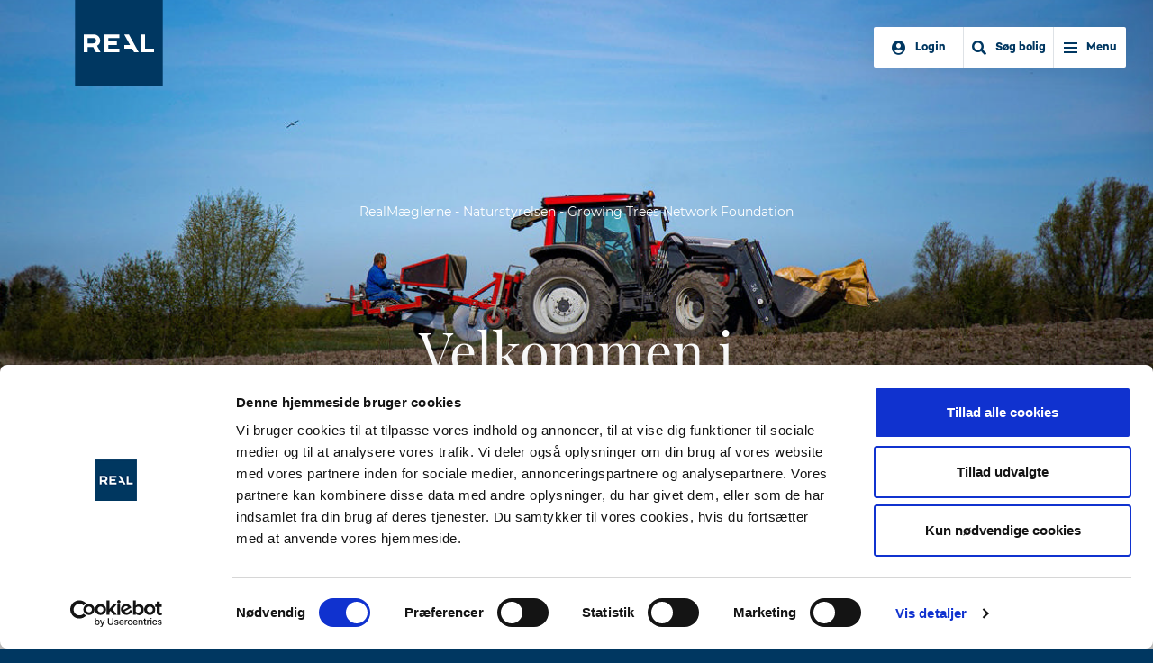

--- FILE ---
content_type: text/html
request_url: https://www.realmaeglerne.dk/realmaegler-folkeskoven
body_size: 14509
content:





























































<!DOCTYPE html>
<html>
<head>
    <meta charset="utf-8">
    <title>RealMægler Folkeskoven - RealMæglerne</title>
    <meta name="viewport" content="width=device-width, initial-scale=1.0, maximum-scale=1">
    <meta name="description" content="">
    <meta name="keywords" content="">
    <meta name="format-detection" content="telephone=no">
    <meta http-equiv="Expires" content="60">
    <meta name="robots" content="index,follow">


    <!--@Snippet(OpenGraphTags)-->
        <!-- Google optimize script-->
        <script src="https://www.googleoptimize.com/optimize.js?id=OPT-5DP73P3"></script>
    <!-- TrustBox script -->
    <script type="text/javascript" src="//widget.trustpilot.com/bootstrap/v5/tp.widget.bootstrap.min.js" async></script>
    <!-- End TrustBox script -->

    <script type="application/ld+json">
        {
        "context": "https://schema.org/",
        "@type": "WebSite",
        "name": "RealMæglerne",
        "url": "https://www.realmaeglerne.dk/",
        "potentialAction": {
        "type": "SearchAction",
        "target": "https://www.realmaeglerne.dk/find-maegler?q={search_term_string}",
        "query-input": "required name=search_term_string"
        }
        }
    </script>

    <script type="application/ld+json">
        {
        "context": "https://schema.org",
        "@type": "Corporation",
        "name": "RealMæglerne",
        "alternateName": "R&B Mægler A/S",
        "url": "https://www.realmaeglerne.dk",
        "logo": "https://www.realmaeglerne.dk/Files/Images/RealM_Logo_NY_MBlaa_RGB.png",
        "contactPoint": {
        "type": "ContactPoint",
        "telephone": "+4570237153",
        "contactType": "sales",
        "areaServed": "DK",
        "availableLanguage": "Danish"
        },
        "sameAs": [
        "https://www.facebook.com/realmaeglerne/",
        "https://www.linkedin.com/company/realmæglerne/",
        "https://www.youtube.com/channel/UCLHYWIUcNtFitvSsbBJnI3g",
        "https://www.realmaeglerne.dk/"
        ]
        }
    </script>
    <!--@Snippet(StructuredData)-->

        <link rel="stylesheet" href="/Files/Templates/Designs/rm/assets/fontawesome/css/all.css" async />
        <link rel="stylesheet" href="/Files/Templates/Designs/rm/assets/dist/css/main.min.css?639015679689689681" async />


    <link rel="icon" type="image/ico" href="/Files/Templates/Designs/rm/assets/images/favicons/favicon-real.ico?v=1">
    <link rel="icon" type="image/png" href="/Files/Templates/Designs/rm/assets/images/favicons/favicon-real-16x16.png" sizes="16x16">
    <link rel="icon" type="image/png" href="/Files/Templates/Designs/rm/assets/images/favicons/favicon-real-32x32.png" sizes="32x32">
    <link rel="icon" type="image/png" href="/Files/Templates/Designs/rm/assets/images/favicons/favicon-real-96x96.png" sizes="96x96">
    <meta name="google-site-verification" content="hsV-j5ENQp9iR1Kpd6h9uYGqfD6YqOE5zg-jsWjRPOg" />

        <script>
            window.dataLayer = window.dataLayer || []; // must be placed above GTM script
        </script>
        <!-- Google Tag Manager -->
        <script>
            (function(w,d,s,l,i){w[l]=w[l]||[];w[l].push({'gtm.start':
            new Date().getTime(),event:'gtm.js'});var f=d.getElementsByTagName(s)[0],
            j=d.createElement(s),dl=l!='dataLayer'?'&l='+l:'';j.async=true;j.src=
            'https://www.googletagmanager.com/gtm.js?id='+i+dl;f.parentNode.insertBefore(j,f);
            })(window,document,'script','dataLayer','GTM-TX3HLZM');</script>
        <!-- End Google Tag Manager -->



    <script>
        // Global namespace used for fetching API feeds from DW
        var RMAPI = (RMAPI) ? RMAPI : {};
        var ApiPreFix = "/Default.aspx?ID=";
        RMAPI.BoligCountFeed = ApiPreFix + "15600";
        RMAPI.BoligListFeed = ApiPreFix + "10287" + "&refpageid=19261";
        RMAPI.BoligListFeedErhverv = "Default.aspx?Id=17372";
        RMAPI.BoligListFeedMaegler = ApiPreFix + "17374" + "&refpageid=19261";
        RMAPI.BoligSearchFeed = ApiPreFix + "10575";
        RMAPI.BoligMapFeed = ApiPreFix + "15761";
        RMAPI.Boligagent = "Default.aspx?Id=15311";
        RMAPI.IsErhverv = false;
        RMAPI.ProductGroupFilter = "";
        RMAPI.ButikId = "";
        RMAPI.Boligvisning = false;
        RMAPI.RefPageId = "19261";
        RMAPI.Template = "real";
        RMAPI.SliderSettings = {"SearchSliderRangesPrice":{"Min":0,"Max":10000000,"Step":100000},"SearchSliderRangesSubsidy":{"Min":0,"Max":25000,"Step":1250},"SearchSliderRangesBoligareal":{"Min":0,"Max":300,"Step":10},"SearchSliderRangesGrundareal":{"Min":0,"Max":10000,"Step":100},"SearchSliderRangesRooms":{"Min":0,"Max":8,"Step":1},"EnergyLabelMapping":["Intet","G","F","E","D","C","B","A","A2010","A2015","A2020"]};
        RMAPI.AdvisorSearchFeed = "Default.aspx?ID=";
        RMAPI.LoadingIcon = "/Files/Images/real-maeglerne-loading.svg";
        RMAPI.MarkerColor = "#213960";
        RMAPI.mapMarkerUrl = "/Files/Templates/Designs/rm/assets/images/logo-real.png";
        RMAPI.settings_ForgotPwPage = "15949";
    </script>


    <script type='text/javascript' src='https://platform-api.sharethis.com/js/sharethis.js#property=5d68cfaf5fea9f001288d9ac&product=inline-share-buttons' async='async'></script>

</head>

<body class="real" data-spforgotpwtemplate="/Login/email_template_forgotpw_RM.cshtml" data-spforgotpwsender="noreply@mailreal.dk" data-spforgotpwsubject="Glemt adgangskode" data-spsalesassesmentid="19287">


    <div class="header logo">
        <div class="logo">
            <a href="/">
                <img src="/Files/Templates/Designs/rm/assets/images/logo-real.svg" alt="RealMæglerne" />
            </a>
        </div>
    </div>

        <div class="header shortcuts">
            <div class="header-shortcuts float-right">
                    <a href='javascript:panelLogin()' class="login d-flex align-items-center float-left border-right">
                        <i class="fa fa-user-circle" aria-hidden="true"></i><span class="login-text hidden d-md-block"> Login</span>
                    </a>

                <a href='' class="search-menu d-flex align-items-center float-left border-right js-mainsearch ">
                    <i class="fa fa-search" aria-hidden="true"></i><span class="search-menu-text hidden d-md-block"> Søg bolig</span>
                </a>

                <div class="menu-slide d-flex align-items-center">
                    <b></b>
                    <span class="menu-text">Menu</span>
                </div>
            </div>
        </div>

    <div class="search-modal">

            <div class="main-search-form">
                <i class="fal fa-times float-right fa-2x js-close-search close-search"></i>
                <div class="row mb-3 align-items-center">
                    <div class="col-xs-12 col-md-3 border-right">
                        <h3>Søg bolig</h3>
                    </div>
                    <div class="col-xs-12 col-md-9 home-count d-none d-md-block">
                        <span class="search-count" id="searchCounterMain">0</span> <span class="position-relative">Boliger til salg<span class="loader js-loader"></span></span>

                    </div>
                </div>

                <form id="main-search" class="searchbar-wrapper" action="/Default.aspx" method="GET">
                    <input type="hidden" name="ID" value='10291' id="searchPageId" disabled="disabled" />
                    <div class="row form-wrapper no-gutters">

                        <div class="col-xs-12 col-md-5 col-searchbar">
                            <div class="searchbar">
                                <input type="text" name="search" id="searchfield" class="search-input" placeholder="Postnummer, by, vej eller sagsnummer" tabindex="1" value="" />
                                <input type="hidden" id="zipcodefrom" name="zipcodefrom" value="" />
                                <input type="hidden" id="zipcodeto" name="zipcodeto" value="" />
                            </div>
                        </div>
                        <div class="col-xs-12 col-md-5">
                            <div class="row no-gutters">
                                <div class="col-xs-12 col-md-6 input-col">
                                    <div class="dropdown">
                                        <button class="btn btn-dropdown dropdown-toggle reverse" type="button" id="Boligtype" data-toggle="dropdown" aria-haspopup="true" aria-expanded="false">
                                            Boligtype
                                        </button>
                                        <div class="dropdown-menu box-shadow bolig-dropdown-container" aria-labelledby="Boligtype">
                                            <ul class="bolig-dropdown list-unstyled">
            <li>
                <label class="checkbox-container d-flex">
                    Villa
                    <input type="checkbox" name="propertytype" value="villa" class="js-input-check datavalue js-datavalue js-count" data-val="Villa" onchange="submitFilter()" />
                    <span class="checkmark grey"></span>
                </label>
            </li>
            <li>
                <label class="checkbox-container d-flex">
                    Rækkehus
                    <input type="checkbox" name="propertytype" value="rækkehus" class="js-input-check datavalue js-datavalue js-count" data-val="Rækkehus" onchange="submitFilter()" />
                    <span class="checkmark grey"></span>
                </label>
            </li>
            <li>
                <label class="checkbox-container d-flex">
                    Villalejlighed
                    <input type="checkbox" name="propertytype" value="villalejlighed" class="js-input-check datavalue js-datavalue js-count" data-val="Villalejlighed" onchange="submitFilter()" />
                    <span class="checkmark grey"></span>
                </label>
            </li>
            <li>
                <label class="checkbox-container d-flex">
                    Andelsbolig
                    <input type="checkbox" name="propertytype" value="andelsbolig" class="js-input-check datavalue js-datavalue js-count" data-val="Andelsbolig" onchange="submitFilter()" />
                    <span class="checkmark grey"></span>
                </label>
            </li>
        <li>
            <label class="checkbox-container d-flex">
                Blandet Bolig/Erhverv
                <input type="checkbox" name="propertycategory" value="Blandet Bolig/Erhverv" class="specialOption js-input-check js-datavalue js-count" data-disable-checkbox="true" data-disable-slider="#roomsslider" data-disable-slider-ranges="#roomsmin" />
                <span class="checkmark grey"></span>
            </label>
        </li>
            <li>
                <label class="checkbox-container d-flex">
                    Fritidsbolig
                        <input type="checkbox" name="propertytype" value="fritidshus, fritidsbolig" class="js-input-check datavalue" data-val="Fritidsbolig" onchange="submitFilter()" />
                    <span class="checkmark grey"></span>
                </label>
            </li>
            <li>
                <label class="checkbox-container d-flex">
                    Ejerlejlighed
                        <input type="checkbox" name="propertytype" value="ejerlejlighed" class="js-input-check datavalue" data-disable-slider="#grundareal" data-disable-slider-ranges="#grundarealmin,#grundarealmax" data-val="Ejerlejlighed" onchange="submitFilter()" />
                    <span class="checkmark grey"></span>
                </label>
            </li>
            <li>
                <label class="checkbox-container d-flex">
                    Helårsgrund
                        <input type="checkbox" name="propertytype" value="helårsgrund" class="js-input-check datavalue" data-disable-slider="#boligareal,#roomsslider" data-disable-slider-ranges="#boligarealmin,#boligarealmax,#roomsmin" data-val="Helårsgrund" onchange="submitFilter()" />
                    <span class="checkmark grey"></span>
                </label>
            </li>
            <li>
                <label class="checkbox-container d-flex">
                    Fritidsgrund
                        <input type="checkbox" name="propertytype" value="fritidsgrund" class="js-input-check datavalue" data-disable-slider="#boligareal,#roomsslider" data-disable-slider-ranges="#boligarealmin,#boligarealmax,#roomsmin" data-val="Fritidsgrund" onchange="submitFilter()" />
                    <span class="checkmark grey"></span>
                </label>
            </li>
            <li>
                <label class="checkbox-container d-flex">
                    Landejendom
                        <input type="checkbox" name="propertytype" value="landejendom, lystejendom" class="js-input-check datavalue" data-val="Landejendom" onchange="submitFilter()" />
                    <span class="checkmark grey"></span>
                </label>
            </li>
                                            </ul>
                                            <span class="border-fat"></span>
                                            <button class="btn btn-primary js-close-dropdown">Anvend</button>
                                        </div>

                                    </div>

                                </div>
                                <div class="col-xs-12 col-md-6 input-col">
                                    <div class="dropdown">
                                        <button class="btn btn-dropdown dropdown-toggle reverse" type="button" id="Pris" data-toggle="dropdown" aria-haspopup="true" aria-expanded="false">
                                            Pris
                                        </button>
                                        <div class="dropdown-menu box-shadow dropdown-price js-dropdown-price" aria-labelledby="Pris">
                                            <input name="pricemin" type="text" class="form-control mb-10 js-auto-thousand js-pricemin-frontpage-input" placeholder='Min. pris' value='' />
                                            <select class="form-control js-pricemin-frontpage-select js-input-min-select mb-10">
                                                <option selected="true" disabled="disabled">Min. pris</option>
                                                        <option value="0" data-value='0'>0</option>
                                                        <option value="100000" data-value='100.000'>100.000</option>
                                                        <option value="200000" data-value='200.000'>200.000</option>
                                                        <option value="300000" data-value='300.000'>300.000</option>
                                                        <option value="400000" data-value='400.000'>400.000</option>
                                                        <option value="500000" data-value='500.000'>500.000</option>
                                                        <option value="600000" data-value='600.000'>600.000</option>
                                                        <option value="700000" data-value='700.000'>700.000</option>
                                                        <option value="800000" data-value='800.000'>800.000</option>
                                                        <option value="900000" data-value='900.000'>900.000</option>
                                                        <option value="1000000" data-value='1.000.000'>1.000.000</option>
                                                        <option value="1100000" data-value='1.100.000'>1.100.000</option>
                                                        <option value="1200000" data-value='1.200.000'>1.200.000</option>
                                                        <option value="1300000" data-value='1.300.000'>1.300.000</option>
                                                        <option value="1400000" data-value='1.400.000'>1.400.000</option>
                                                        <option value="1500000" data-value='1.500.000'>1.500.000</option>
                                                        <option value="1600000" data-value='1.600.000'>1.600.000</option>
                                                        <option value="1700000" data-value='1.700.000'>1.700.000</option>
                                                        <option value="1800000" data-value='1.800.000'>1.800.000</option>
                                                        <option value="1900000" data-value='1.900.000'>1.900.000</option>
                                                        <option value="2000000" data-value='2.000.000'>2.000.000</option>
                                                        <option value="2100000" data-value='2.100.000'>2.100.000</option>
                                                        <option value="2200000" data-value='2.200.000'>2.200.000</option>
                                                        <option value="2300000" data-value='2.300.000'>2.300.000</option>
                                                        <option value="2400000" data-value='2.400.000'>2.400.000</option>
                                                        <option value="2500000" data-value='2.500.000'>2.500.000</option>
                                                        <option value="2600000" data-value='2.600.000'>2.600.000</option>
                                                        <option value="2700000" data-value='2.700.000'>2.700.000</option>
                                                        <option value="2800000" data-value='2.800.000'>2.800.000</option>
                                                        <option value="2900000" data-value='2.900.000'>2.900.000</option>
                                                        <option value="3000000" data-value='3.000.000'>3.000.000</option>
                                                        <option value="3100000" data-value='3.100.000'>3.100.000</option>
                                                        <option value="3200000" data-value='3.200.000'>3.200.000</option>
                                                        <option value="3300000" data-value='3.300.000'>3.300.000</option>
                                                        <option value="3400000" data-value='3.400.000'>3.400.000</option>
                                                        <option value="3500000" data-value='3.500.000'>3.500.000</option>
                                                        <option value="3600000" data-value='3.600.000'>3.600.000</option>
                                                        <option value="3700000" data-value='3.700.000'>3.700.000</option>
                                                        <option value="3800000" data-value='3.800.000'>3.800.000</option>
                                                        <option value="3900000" data-value='3.900.000'>3.900.000</option>
                                                        <option value="4000000" data-value='4.000.000'>4.000.000</option>
                                                        <option value="4100000" data-value='4.100.000'>4.100.000</option>
                                                        <option value="4200000" data-value='4.200.000'>4.200.000</option>
                                                        <option value="4300000" data-value='4.300.000'>4.300.000</option>
                                                        <option value="4400000" data-value='4.400.000'>4.400.000</option>
                                                        <option value="4500000" data-value='4.500.000'>4.500.000</option>
                                                        <option value="4600000" data-value='4.600.000'>4.600.000</option>
                                                        <option value="4700000" data-value='4.700.000'>4.700.000</option>
                                                        <option value="4800000" data-value='4.800.000'>4.800.000</option>
                                                        <option value="4900000" data-value='4.900.000'>4.900.000</option>
                                                        <option value="5000000" data-value='5.000.000'>5.000.000</option>
                                                        <option value="5100000" data-value='5.100.000'>5.100.000</option>
                                                        <option value="5200000" data-value='5.200.000'>5.200.000</option>
                                                        <option value="5300000" data-value='5.300.000'>5.300.000</option>
                                                        <option value="5400000" data-value='5.400.000'>5.400.000</option>
                                                        <option value="5500000" data-value='5.500.000'>5.500.000</option>
                                                        <option value="5600000" data-value='5.600.000'>5.600.000</option>
                                                        <option value="5700000" data-value='5.700.000'>5.700.000</option>
                                                        <option value="5800000" data-value='5.800.000'>5.800.000</option>
                                                        <option value="5900000" data-value='5.900.000'>5.900.000</option>
                                                        <option value="6000000" data-value='6.000.000'>6.000.000</option>
                                                        <option value="6100000" data-value='6.100.000'>6.100.000</option>
                                                        <option value="6200000" data-value='6.200.000'>6.200.000</option>
                                                        <option value="6300000" data-value='6.300.000'>6.300.000</option>
                                                        <option value="6400000" data-value='6.400.000'>6.400.000</option>
                                                        <option value="6500000" data-value='6.500.000'>6.500.000</option>
                                                        <option value="6600000" data-value='6.600.000'>6.600.000</option>
                                                        <option value="6700000" data-value='6.700.000'>6.700.000</option>
                                                        <option value="6800000" data-value='6.800.000'>6.800.000</option>
                                                        <option value="6900000" data-value='6.900.000'>6.900.000</option>
                                                        <option value="7000000" data-value='7.000.000'>7.000.000</option>
                                                        <option value="7100000" data-value='7.100.000'>7.100.000</option>
                                                        <option value="7200000" data-value='7.200.000'>7.200.000</option>
                                                        <option value="7300000" data-value='7.300.000'>7.300.000</option>
                                                        <option value="7400000" data-value='7.400.000'>7.400.000</option>
                                                        <option value="7500000" data-value='7.500.000'>7.500.000</option>
                                                        <option value="7600000" data-value='7.600.000'>7.600.000</option>
                                                        <option value="7700000" data-value='7.700.000'>7.700.000</option>
                                                        <option value="7800000" data-value='7.800.000'>7.800.000</option>
                                                        <option value="7900000" data-value='7.900.000'>7.900.000</option>
                                                        <option value="8000000" data-value='8.000.000'>8.000.000</option>
                                                        <option value="8100000" data-value='8.100.000'>8.100.000</option>
                                                        <option value="8200000" data-value='8.200.000'>8.200.000</option>
                                                        <option value="8300000" data-value='8.300.000'>8.300.000</option>
                                                        <option value="8400000" data-value='8.400.000'>8.400.000</option>
                                                        <option value="8500000" data-value='8.500.000'>8.500.000</option>
                                                        <option value="8600000" data-value='8.600.000'>8.600.000</option>
                                                        <option value="8700000" data-value='8.700.000'>8.700.000</option>
                                                        <option value="8800000" data-value='8.800.000'>8.800.000</option>
                                                        <option value="8900000" data-value='8.900.000'>8.900.000</option>
                                                        <option value="9000000" data-value='9.000.000'>9.000.000</option>
                                                        <option value="9100000" data-value='9.100.000'>9.100.000</option>
                                                        <option value="9200000" data-value='9.200.000'>9.200.000</option>
                                                        <option value="9300000" data-value='9.300.000'>9.300.000</option>
                                                        <option value="9400000" data-value='9.400.000'>9.400.000</option>
                                                        <option value="9500000" data-value='9.500.000'>9.500.000</option>
                                                        <option value="9600000" data-value='9.600.000'>9.600.000</option>
                                                        <option value="9700000" data-value='9.700.000'>9.700.000</option>
                                                        <option value="9800000" data-value='9.800.000'>9.800.000</option>
                                                        <option value="9900000" data-value='9.900.000'>9.900.000</option>
                                                        <option value="10000000" data-value='10.000.000+'>10.000.000+</option>
                                            </select>

                                            <input type="text" name="pricemax" class="form-control js-auto-thousand js-pricemax-frontpage-input" placeholder='Max. pris' value='' />
                                            <select class="form-control js-pricemax-frontpage-select js-input-max-select">
                                                <option selected="true" disabled="disabled">Max. pris</option>
                                                        <option value="0" data-value='0'>0</option>
                                                        <option value="100000" data-value='100.000'>100.000</option>
                                                        <option value="200000" data-value='200.000'>200.000</option>
                                                        <option value="300000" data-value='300.000'>300.000</option>
                                                        <option value="400000" data-value='400.000'>400.000</option>
                                                        <option value="500000" data-value='500.000'>500.000</option>
                                                        <option value="600000" data-value='600.000'>600.000</option>
                                                        <option value="700000" data-value='700.000'>700.000</option>
                                                        <option value="800000" data-value='800.000'>800.000</option>
                                                        <option value="900000" data-value='900.000'>900.000</option>
                                                        <option value="1000000" data-value='1.000.000'>1.000.000</option>
                                                        <option value="1100000" data-value='1.100.000'>1.100.000</option>
                                                        <option value="1200000" data-value='1.200.000'>1.200.000</option>
                                                        <option value="1300000" data-value='1.300.000'>1.300.000</option>
                                                        <option value="1400000" data-value='1.400.000'>1.400.000</option>
                                                        <option value="1500000" data-value='1.500.000'>1.500.000</option>
                                                        <option value="1600000" data-value='1.600.000'>1.600.000</option>
                                                        <option value="1700000" data-value='1.700.000'>1.700.000</option>
                                                        <option value="1800000" data-value='1.800.000'>1.800.000</option>
                                                        <option value="1900000" data-value='1.900.000'>1.900.000</option>
                                                        <option value="2000000" data-value='2.000.000'>2.000.000</option>
                                                        <option value="2100000" data-value='2.100.000'>2.100.000</option>
                                                        <option value="2200000" data-value='2.200.000'>2.200.000</option>
                                                        <option value="2300000" data-value='2.300.000'>2.300.000</option>
                                                        <option value="2400000" data-value='2.400.000'>2.400.000</option>
                                                        <option value="2500000" data-value='2.500.000'>2.500.000</option>
                                                        <option value="2600000" data-value='2.600.000'>2.600.000</option>
                                                        <option value="2700000" data-value='2.700.000'>2.700.000</option>
                                                        <option value="2800000" data-value='2.800.000'>2.800.000</option>
                                                        <option value="2900000" data-value='2.900.000'>2.900.000</option>
                                                        <option value="3000000" data-value='3.000.000'>3.000.000</option>
                                                        <option value="3100000" data-value='3.100.000'>3.100.000</option>
                                                        <option value="3200000" data-value='3.200.000'>3.200.000</option>
                                                        <option value="3300000" data-value='3.300.000'>3.300.000</option>
                                                        <option value="3400000" data-value='3.400.000'>3.400.000</option>
                                                        <option value="3500000" data-value='3.500.000'>3.500.000</option>
                                                        <option value="3600000" data-value='3.600.000'>3.600.000</option>
                                                        <option value="3700000" data-value='3.700.000'>3.700.000</option>
                                                        <option value="3800000" data-value='3.800.000'>3.800.000</option>
                                                        <option value="3900000" data-value='3.900.000'>3.900.000</option>
                                                        <option value="4000000" data-value='4.000.000'>4.000.000</option>
                                                        <option value="4100000" data-value='4.100.000'>4.100.000</option>
                                                        <option value="4200000" data-value='4.200.000'>4.200.000</option>
                                                        <option value="4300000" data-value='4.300.000'>4.300.000</option>
                                                        <option value="4400000" data-value='4.400.000'>4.400.000</option>
                                                        <option value="4500000" data-value='4.500.000'>4.500.000</option>
                                                        <option value="4600000" data-value='4.600.000'>4.600.000</option>
                                                        <option value="4700000" data-value='4.700.000'>4.700.000</option>
                                                        <option value="4800000" data-value='4.800.000'>4.800.000</option>
                                                        <option value="4900000" data-value='4.900.000'>4.900.000</option>
                                                        <option value="5000000" data-value='5.000.000'>5.000.000</option>
                                                        <option value="5100000" data-value='5.100.000'>5.100.000</option>
                                                        <option value="5200000" data-value='5.200.000'>5.200.000</option>
                                                        <option value="5300000" data-value='5.300.000'>5.300.000</option>
                                                        <option value="5400000" data-value='5.400.000'>5.400.000</option>
                                                        <option value="5500000" data-value='5.500.000'>5.500.000</option>
                                                        <option value="5600000" data-value='5.600.000'>5.600.000</option>
                                                        <option value="5700000" data-value='5.700.000'>5.700.000</option>
                                                        <option value="5800000" data-value='5.800.000'>5.800.000</option>
                                                        <option value="5900000" data-value='5.900.000'>5.900.000</option>
                                                        <option value="6000000" data-value='6.000.000'>6.000.000</option>
                                                        <option value="6100000" data-value='6.100.000'>6.100.000</option>
                                                        <option value="6200000" data-value='6.200.000'>6.200.000</option>
                                                        <option value="6300000" data-value='6.300.000'>6.300.000</option>
                                                        <option value="6400000" data-value='6.400.000'>6.400.000</option>
                                                        <option value="6500000" data-value='6.500.000'>6.500.000</option>
                                                        <option value="6600000" data-value='6.600.000'>6.600.000</option>
                                                        <option value="6700000" data-value='6.700.000'>6.700.000</option>
                                                        <option value="6800000" data-value='6.800.000'>6.800.000</option>
                                                        <option value="6900000" data-value='6.900.000'>6.900.000</option>
                                                        <option value="7000000" data-value='7.000.000'>7.000.000</option>
                                                        <option value="7100000" data-value='7.100.000'>7.100.000</option>
                                                        <option value="7200000" data-value='7.200.000'>7.200.000</option>
                                                        <option value="7300000" data-value='7.300.000'>7.300.000</option>
                                                        <option value="7400000" data-value='7.400.000'>7.400.000</option>
                                                        <option value="7500000" data-value='7.500.000'>7.500.000</option>
                                                        <option value="7600000" data-value='7.600.000'>7.600.000</option>
                                                        <option value="7700000" data-value='7.700.000'>7.700.000</option>
                                                        <option value="7800000" data-value='7.800.000'>7.800.000</option>
                                                        <option value="7900000" data-value='7.900.000'>7.900.000</option>
                                                        <option value="8000000" data-value='8.000.000'>8.000.000</option>
                                                        <option value="8100000" data-value='8.100.000'>8.100.000</option>
                                                        <option value="8200000" data-value='8.200.000'>8.200.000</option>
                                                        <option value="8300000" data-value='8.300.000'>8.300.000</option>
                                                        <option value="8400000" data-value='8.400.000'>8.400.000</option>
                                                        <option value="8500000" data-value='8.500.000'>8.500.000</option>
                                                        <option value="8600000" data-value='8.600.000'>8.600.000</option>
                                                        <option value="8700000" data-value='8.700.000'>8.700.000</option>
                                                        <option value="8800000" data-value='8.800.000'>8.800.000</option>
                                                        <option value="8900000" data-value='8.900.000'>8.900.000</option>
                                                        <option value="9000000" data-value='9.000.000'>9.000.000</option>
                                                        <option value="9100000" data-value='9.100.000'>9.100.000</option>
                                                        <option value="9200000" data-value='9.200.000'>9.200.000</option>
                                                        <option value="9300000" data-value='9.300.000'>9.300.000</option>
                                                        <option value="9400000" data-value='9.400.000'>9.400.000</option>
                                                        <option value="9500000" data-value='9.500.000'>9.500.000</option>
                                                        <option value="9600000" data-value='9.600.000'>9.600.000</option>
                                                        <option value="9700000" data-value='9.700.000'>9.700.000</option>
                                                        <option value="9800000" data-value='9.800.000'>9.800.000</option>
                                                        <option value="9900000" data-value='9.900.000'>9.900.000</option>
                                                        <option value="10000000" data-value='10.000.000+'>10.000.000+</option>
                                            </select>
                                        </div>
                                    </div>
                                </div>
                            </div>
                        </div>
                        <div class="col-xs-12 col-md-2 d-none d-md-block">
                            <button type="submit" class="btn btn-block btn-search"><i class="fa fa-search"></i> Søg</button>
                        </div>
                    </div>

                    <div class="row moresearch-btn no-gutters">
                        <div class="col-sm-12">
                            <div class="row align-items-center no-gutters">
                                <div class="col-12 col-md-4">
                                    <button class="btn-blank js-search-collapse" type="button" data-toggle="collapse" data-target="#moreSearch-master" aria-expanded="false" aria-controls="moreSearch">
                                        <span class="moreSearch-text"><i class="fas fa-plus open-close"></i> <span class="not-open white">Flere søgemuligheder</span> <span class="open white"><span class="js-filter-count">0</span> filtre anvendt  </span></span>
                                    </button>
                                </div>
                                <div class="col-6 col-md-2 mb-xs-4">
                                    <a class="js-reset reset-btn white">Nulstil valg</a>
                                </div>
                            </div>

                            <div class="collapse" id="moreSearch-master">

                                <h4 class="mt-20"><b>Bolig</b></h4>
                                <div class="row align-items-end mb-30">
                                    <div class="col-12 col-sm-6 col-lg-3 mb-3 mb-lg-0">
                                        <div class="filter-container row">
                                            <label class="d-block col-12">Boligareal</label>
                                            <div class="col-6 pr-sm-0 pr-2">
                                                <input type="text" name="boligarealmin" id="boligarealmin" class="form-control js-boligarealmin-frontpage-input js-count" placeholder='Min. m2' value='' />
                                                <select class="form-control js-boligarealmin-frontpage-select js-count">
                                                    <option selected="true" disabled="disabled">Min. m2</option>
                                                            <option>0</option>
                                                            <option>10</option>
                                                            <option>20</option>
                                                            <option>30</option>
                                                            <option>40</option>
                                                            <option>50</option>
                                                            <option>60</option>
                                                            <option>70</option>
                                                            <option>80</option>
                                                            <option>90</option>
                                                            <option>100</option>
                                                            <option>110</option>
                                                            <option>120</option>
                                                            <option>130</option>
                                                            <option>140</option>
                                                            <option>150</option>
                                                            <option>160</option>
                                                            <option>170</option>
                                                            <option>180</option>
                                                            <option>190</option>
                                                            <option>200</option>
                                                            <option>210</option>
                                                            <option>220</option>
                                                            <option>230</option>
                                                            <option>240</option>
                                                            <option>250</option>
                                                            <option>260</option>
                                                            <option>270</option>
                                                            <option>280</option>
                                                            <option>290</option>
                                                            <option>300+</option>
                                                </select>

                                            </div>
                                            <div class="col-6 pl-sm-0 pl-2">
                                                <input type="text" name="boligarealmax" id="boligarealmax" class="form-control js-boligarealmax-frontpage-input js-count" placeholder='Max. m2' value='' />
                                                <select class="form-control js-boligarealmax-frontpage-select js-count">
                                                    <option selected="true" disabled="disabled">Max. m2</option>
                                                            <option>0</option>
                                                            <option>10</option>
                                                            <option>20</option>
                                                            <option>30</option>
                                                            <option>40</option>
                                                            <option>50</option>
                                                            <option>60</option>
                                                            <option>70</option>
                                                            <option>80</option>
                                                            <option>90</option>
                                                            <option>100</option>
                                                            <option>110</option>
                                                            <option>120</option>
                                                            <option>130</option>
                                                            <option>140</option>
                                                            <option>150</option>
                                                            <option>160</option>
                                                            <option>170</option>
                                                            <option>180</option>
                                                            <option>190</option>
                                                            <option>200</option>
                                                            <option>210</option>
                                                            <option>220</option>
                                                            <option>230</option>
                                                            <option>240</option>
                                                            <option>250</option>
                                                            <option>260</option>
                                                            <option>270</option>
                                                            <option>280</option>
                                                            <option>290</option>
                                                            <option>300+</option>
                                                </select>

                                            </div>
                                        </div>
                                    </div>
                                    <div class="col-12 col-sm-6 col-lg-3 mb-3 mb-lg-0">
                                        <div class="filter-container row">
                                            <label class="d-block col-12">Grundareal</label>
                                            <div class="col-6 pr-sm-0 pr-2">
                                                <input type="text" name="grundarealmin" id="grundarealmin" class="form-control js-grundarealmin-frontpage-input js-count" placeholder='Min. m2' value='' />
                                                <select class="form-control js-grundarealmin-frontpage-select js-count">
                                                    <option selected="true" disabled="disabled">Min. m2</option>
                                                            <option>0</option>
                                                            <option>100</option>
                                                            <option>200</option>
                                                            <option>300</option>
                                                            <option>400</option>
                                                            <option>500</option>
                                                            <option>600</option>
                                                            <option>700</option>
                                                            <option>800</option>
                                                            <option>900</option>
                                                            <option>1000</option>
                                                            <option>1100</option>
                                                            <option>1200</option>
                                                            <option>1300</option>
                                                            <option>1400</option>
                                                            <option>1500</option>
                                                            <option>1600</option>
                                                            <option>1700</option>
                                                            <option>1800</option>
                                                            <option>1900</option>
                                                            <option>2000</option>
                                                            <option>2100</option>
                                                            <option>2200</option>
                                                            <option>2300</option>
                                                            <option>2400</option>
                                                            <option>2500</option>
                                                            <option>2600</option>
                                                            <option>2700</option>
                                                            <option>2800</option>
                                                            <option>2900</option>
                                                            <option>3000</option>
                                                            <option>3100</option>
                                                            <option>3200</option>
                                                            <option>3300</option>
                                                            <option>3400</option>
                                                            <option>3500</option>
                                                            <option>3600</option>
                                                            <option>3700</option>
                                                            <option>3800</option>
                                                            <option>3900</option>
                                                            <option>4000</option>
                                                            <option>4100</option>
                                                            <option>4200</option>
                                                            <option>4300</option>
                                                            <option>4400</option>
                                                            <option>4500</option>
                                                            <option>4600</option>
                                                            <option>4700</option>
                                                            <option>4800</option>
                                                            <option>4900</option>
                                                            <option>5000</option>
                                                            <option>5100</option>
                                                            <option>5200</option>
                                                            <option>5300</option>
                                                            <option>5400</option>
                                                            <option>5500</option>
                                                            <option>5600</option>
                                                            <option>5700</option>
                                                            <option>5800</option>
                                                            <option>5900</option>
                                                            <option>6000</option>
                                                            <option>6100</option>
                                                            <option>6200</option>
                                                            <option>6300</option>
                                                            <option>6400</option>
                                                            <option>6500</option>
                                                            <option>6600</option>
                                                            <option>6700</option>
                                                            <option>6800</option>
                                                            <option>6900</option>
                                                            <option>7000</option>
                                                            <option>7100</option>
                                                            <option>7200</option>
                                                            <option>7300</option>
                                                            <option>7400</option>
                                                            <option>7500</option>
                                                            <option>7600</option>
                                                            <option>7700</option>
                                                            <option>7800</option>
                                                            <option>7900</option>
                                                            <option>8000</option>
                                                            <option>8100</option>
                                                            <option>8200</option>
                                                            <option>8300</option>
                                                            <option>8400</option>
                                                            <option>8500</option>
                                                            <option>8600</option>
                                                            <option>8700</option>
                                                            <option>8800</option>
                                                            <option>8900</option>
                                                            <option>9000</option>
                                                            <option>9100</option>
                                                            <option>9200</option>
                                                            <option>9300</option>
                                                            <option>9400</option>
                                                            <option>9500</option>
                                                            <option>9600</option>
                                                            <option>9700</option>
                                                            <option>9800</option>
                                                            <option>9900</option>
                                                            <option>10000+</option>
                                                </select>
                                            </div>
                                            <div class="col-6 pl-sm-0 pl-2">
                                                <input type="text" name="grundarealmax" id="grundarealmax" class="form-control js-grundarealmax-frontpage-input js-count" placeholder='Max. m2' value='' />
                                                <select class="form-control js-grundarealmax-frontpage-select js-count">
                                                    <option selected="selected" disabled="disabled">Max. m2</option>
                                                            <option>0</option>
                                                            <option>100</option>
                                                            <option>200</option>
                                                            <option>300</option>
                                                            <option>400</option>
                                                            <option>500</option>
                                                            <option>600</option>
                                                            <option>700</option>
                                                            <option>800</option>
                                                            <option>900</option>
                                                            <option>1000</option>
                                                            <option>1100</option>
                                                            <option>1200</option>
                                                            <option>1300</option>
                                                            <option>1400</option>
                                                            <option>1500</option>
                                                            <option>1600</option>
                                                            <option>1700</option>
                                                            <option>1800</option>
                                                            <option>1900</option>
                                                            <option>2000</option>
                                                            <option>2100</option>
                                                            <option>2200</option>
                                                            <option>2300</option>
                                                            <option>2400</option>
                                                            <option>2500</option>
                                                            <option>2600</option>
                                                            <option>2700</option>
                                                            <option>2800</option>
                                                            <option>2900</option>
                                                            <option>3000</option>
                                                            <option>3100</option>
                                                            <option>3200</option>
                                                            <option>3300</option>
                                                            <option>3400</option>
                                                            <option>3500</option>
                                                            <option>3600</option>
                                                            <option>3700</option>
                                                            <option>3800</option>
                                                            <option>3900</option>
                                                            <option>4000</option>
                                                            <option>4100</option>
                                                            <option>4200</option>
                                                            <option>4300</option>
                                                            <option>4400</option>
                                                            <option>4500</option>
                                                            <option>4600</option>
                                                            <option>4700</option>
                                                            <option>4800</option>
                                                            <option>4900</option>
                                                            <option>5000</option>
                                                            <option>5100</option>
                                                            <option>5200</option>
                                                            <option>5300</option>
                                                            <option>5400</option>
                                                            <option>5500</option>
                                                            <option>5600</option>
                                                            <option>5700</option>
                                                            <option>5800</option>
                                                            <option>5900</option>
                                                            <option>6000</option>
                                                            <option>6100</option>
                                                            <option>6200</option>
                                                            <option>6300</option>
                                                            <option>6400</option>
                                                            <option>6500</option>
                                                            <option>6600</option>
                                                            <option>6700</option>
                                                            <option>6800</option>
                                                            <option>6900</option>
                                                            <option>7000</option>
                                                            <option>7100</option>
                                                            <option>7200</option>
                                                            <option>7300</option>
                                                            <option>7400</option>
                                                            <option>7500</option>
                                                            <option>7600</option>
                                                            <option>7700</option>
                                                            <option>7800</option>
                                                            <option>7900</option>
                                                            <option>8000</option>
                                                            <option>8100</option>
                                                            <option>8200</option>
                                                            <option>8300</option>
                                                            <option>8400</option>
                                                            <option>8500</option>
                                                            <option>8600</option>
                                                            <option>8700</option>
                                                            <option>8800</option>
                                                            <option>8900</option>
                                                            <option>9000</option>
                                                            <option>9100</option>
                                                            <option>9200</option>
                                                            <option>9300</option>
                                                            <option>9400</option>
                                                            <option>9500</option>
                                                            <option>9600</option>
                                                            <option>9700</option>
                                                            <option>9800</option>
                                                            <option>9900</option>
                                                            <option>10000+</option>
                                                </select>
                                            </div>
                                        </div>
                                    </div>
                                    <div class="col-12 col-sm-6 col-lg-3 mb-3 mb-lg-0">
                                        <div class="filter-container row">
                                            <label class="d-block col-12">Antal rum</label>
                                            <div class="col-6 pr-sm-0 pr-2">
                                                <select name="roomsmin" id="roomsmin" class="form-control reverse js-roomsmin-select js-count">
                                                    <option selected="selected" disabled="disabled">Min</option>
<option value='1'>1</option><option value='2'>2</option><option value='3'>3</option><option value='4'>4</option><option value='5'>5+</option>                                                </select>
                                            </div>
                                            <div class="col-6 pl-sm-0 pl-2">
                                                <select name="roomsmax" id="roomsmax" class="form-control reverse js-roomsmax-select js-count">
                                                    <option selected="selected" disabled="disabled">Max</option>
<option value='1'>1</option><option value='2'>2</option><option value='3'>3</option><option value='4'>4</option><option value='5'>5</option>                                                </select>
                                            </div>
                                        </div>
                                    </div>
                                    <div class="col-12 col-sm-6 col-lg-3 mb-3 mb-lg-0">
                                        <div class="row">
                                            <div class="col-12 pr-2">
                                                <div class="filter-container">
                                                    <label class="d-block">Energimærke</label>
                                                    <select name="energylabel" id="energylabel" class="form-control reverse js-energylabel-select js-count">
                                                        <option selected="selected" disabled="disabled">Vælg</option>
                                                        <option value="01">G</option>
                                                        <option value="02">F</option>
                                                        <option value="03">E</option>
                                                        <option value="04">D</option>
                                                        <option value="05">C</option>
                                                        <option value="06">B</option>
                                                        <option value="07">A</option>
                                                        <option value="08">A2010</option>
                                                        <option value="09">A2015</option>
                                                        <option value="10">A2020+</option>
                                                    </select>
                                                </div>
                                            </div>
                                        </div>
                                    </div>
                                    <div class="col-12 col-sm-6 col-lg-3 mt-3">
                                        <h4 class=""><b>Økonomi</b></h4>
                                        <div class="filter-container row">
                                            <label class="d-block col-12">Ejerudgift/boligydelse pr. måned</label>
                                            <div class="col-6 pr-sm-0 pr-2">
                                                <input type="text" name="subsidymin" id="subsidymin" class="form-control js-subsidymin-frontpage-input js-count" placeholder='Min. DKK' value='' />
                                                <select class="form-control js-subsidymin-frontpage-select js-count">
                                                    <option selected="selected" disabled="disabled">Min. DKK</option>
                                                            <option value="0">0</option>
                                                            <option value="1250">1.250</option>
                                                            <option value="2500">2.500</option>
                                                            <option value="3750">3.750</option>
                                                            <option value="5000">5.000</option>
                                                            <option value="6250">6.250</option>
                                                            <option value="7500">7.500</option>
                                                            <option value="8750">8.750</option>
                                                            <option value="10000">10.000</option>
                                                            <option value="11250">11.250</option>
                                                            <option value="12500">12.500</option>
                                                            <option value="13750">13.750</option>
                                                            <option value="15000">15.000</option>
                                                            <option value="16250">16.250</option>
                                                            <option value="17500">17.500</option>
                                                            <option value="18750">18.750</option>
                                                            <option value="20000">20.000</option>
                                                            <option value="21250">21.250</option>
                                                            <option value="22500">22.500</option>
                                                            <option value="23750">23.750</option>
                                                            <option value="25000">25.000+</option>
                                                </select>
                                            </div>
                                            <div class="col-6 pl-sm-0 pl-2">
                                                <input type="text" name="subsidymax" id="subsidymax" class="form-control js-subsidymax-frontpage-input js-count" placeholder='Max. DKK' value='' />
                                                <select class="form-control js-subsidymax-frontpage-select js-count">
                                                    <option selected="true" disabled="disabled">Max. DKK</option>
                                                            <option value="0">0</option>
                                                            <option value="1250">1.250</option>
                                                            <option value="2500">2.500</option>
                                                            <option value="3750">3.750</option>
                                                            <option value="5000">5.000</option>
                                                            <option value="6250">6.250</option>
                                                            <option value="7500">7.500</option>
                                                            <option value="8750">8.750</option>
                                                            <option value="10000">10.000</option>
                                                            <option value="11250">11.250</option>
                                                            <option value="12500">12.500</option>
                                                            <option value="13750">13.750</option>
                                                            <option value="15000">15.000</option>
                                                            <option value="16250">16.250</option>
                                                            <option value="17500">17.500</option>
                                                            <option value="18750">18.750</option>
                                                            <option value="20000">20.000</option>
                                                            <option value="21250">21.250</option>
                                                            <option value="22500">22.500</option>
                                                            <option value="23750">23.750</option>
                                                            <option value="25000">25.000+</option>
                                                </select>
                                            </div>
                                        </div>
                                    </div>
                                    <div class="col-12 col-sm-6 col-lg-4 offset-lg-5 mt-3 mt-sm-0">
                                        <button type="submit" class="btn btn-block btn-search"><i class="fa fa-search"></i> Anvend filtre</button>
                                    </div>
                                </div>
                            </div>
                        </div>
                    </div>
                    <div class="row d-block d-md-none form-wrapper no-gutters">
                        <div class="col-xs-12 col-md-2">
                            <button type="submit" class="btn btn-block btn-search"><i class="fa fa-search"></i> Søg</button>
                        </div>
                    </div>


                </form>
            </div>
    </div>

        <div id="menu" class="main-menu-slide ">
            <div class="container">
                <div class="row">
                    <div class="col-12">
                        <span class="menu-headline">MENU</span>
                    </div>
                    <div class="menu-slide">
                        <b></b>
                    </div>

                    <div class="col-12 main-slidemenu">

        <ul class="">
            <li>
                    <a class="level1   dw-mod" href="/-1" title="Forside">Forside</a>

            </li>
            <li>
                    <a class="level1   dw-mod" href="/find-maegler" title="Find ejendomsmægler">Find ejendomsmægler</a>

            </li>
            <li>
                    <a class="level1   dw-mod" href="/lejeboliger" title="Lejeboliger">Lejeboliger</a>

            </li>
            <li>
                    <a class="level1   dw-mod" href="/guldkoeber" title="Guldkøber® køberkartotek">Guldkøber® køberkartotek</a>

            </li>
            <li>
                    <a class="level1   dw-mod" href="/koeberraadgivning" title="Køberrådgivning">Køberrådgivning</a>

            </li>
            <li>
                    <a class="level1   dw-mod" href="/erhverv" title="Erhverv">Erhverv</a>

            </li>
            <li>
                    <a class="level1   dw-mod" href="/groen-bolighandel" title="Grøn Bolighandel">Grøn Bolighandel</a>

            </li>
            <li>
                    <a class="level1   dw-mod" href="/sammen-om-et-godt-klima" title="Sammen om et godt klima">Sammen om et godt klima</a>

            </li>
            <li>
                    <i class="js-open-menu open-button"></i>
                    <a class="level1 active  dw-mod" href="/realmaegler-folkeskoven" title="RealMægler Folkeskoven">RealMægler Folkeskoven</a>

        <ul class="level1">
            <li>
                    <a class="level2   dw-mod" href="/realmaegler-folkeskoven/om-realmaegler-folkeskoven" title="Om RealMægler Folkeskoven">Om RealMægler Folkeskoven</a>

            </li>
            <li>
                    <a class="level2   dw-mod" href="/realmaegler-folkeskoven/min-klimaberegner" title="Min Klimaberegner">Min Klimaberegner</a>

            </li>
            <li>
                    <a class="level2   dw-mod" href="/realmaegler-folkeskoven/traeer-og-co2" title="Træer og CO2">Træer og CO2</a>

            </li>
            <li>
                    <a class="level2   dw-mod" href="/realmaegler-folkeskoven/biodiversitet" title="Biodiversitet">Biodiversitet</a>

            </li>
            <li>
                    <a class="level2   dw-mod" href="/realmaegler-folkeskoven/drikkevand" title="Drikkevand">Drikkevand</a>

            </li>
            <li>
                    <a class="level2   dw-mod" href="/realmaegler-folkeskoven/presseklip" title="Presseklip">Presseklip</a>

            </li>
            <li>
                    <a class="level2   dw-mod" href="/realmaegler-folkeskoven/kontakt" title="Kontakt">Kontakt</a>

            </li>
            <li>
                    <a class="level2   dw-mod" href="/realmaegler-folkeskoven/skovens-venner" title="Skovens venner">Skovens venner</a>

            </li>
            <li>
                    <a class="level2   dw-mod" href="/realmaegler-folkeskoven/find-skoven" title="Find skoven">Find skoven</a>

            </li>
            <li>
                    <a class="level2   dw-mod" href="/realmaegler-folkeskoven/galleri-del-dine-oejeblikke" title="Galleri - del dine øjeblikke">Galleri - del dine øjeblikke</a>

            </li>
            <li>
                    <a class="level2   dw-mod" href="/realmaegler-folkeskoven/boern-bygger-boliger" title="Børn bygger boliger">Børn bygger boliger</a>

            </li>
        </ul>
            </li>
            <li>
                    <a class="level1   dw-mod" href="/realmatch" title="RealMatch®">RealMatch®</a>

            </li>
            <li>
                    <a class="level1   dw-mod" href="/realsyn-inspiire-boligpraesentation" title="RealSyn, Inspiire & Boligpræsentation">RealSyn, Inspiire & Boligpræsentation</a>

            </li>
            <li>
                    <a class="level1   dw-mod" href="/realmaeglernes-grundfortaelling" title="RealMæglernes Grundfortælling">RealMæglernes Grundfortælling</a>

            </li>
            <li>
                    <i class="js-open-menu open-button"></i>
                    <a class="level1   dw-mod" href="/realmaeglerne/om-realmaeglerne" title="RealMæglerne">RealMæglerne</a>

        <ul class="level1">
            <li>
                    <a class="level2   dw-mod" href="/realmaeglerne/om-realmaeglerne" title="Om RealMæglerne">Om RealMæglerne</a>

            </li>
            <li>
                    <a class="level2   dw-mod" href="/realmaeglerne/job-og-karriere" title="Job og karriere">Job og karriere</a>

            </li>
            <li>
                    <a class="level2   dw-mod" href="/realmaeglerne/presse" title="Presse">Presse</a>

            </li>
            <li>
                    <a class="level2   dw-mod" href="/realmaeglerne/logo-og-design" title="Logo og design">Logo og design</a>

            </li>
            <li>
                    <a class="level2   dw-mod" href="/realmaeglerne/kontakt" title="Kontakt">Kontakt</a>

            </li>
            <li>
                    <a class="level2   dw-mod" href="/bestil-salgsvurdering" title="Bestil salgsvurdering">Bestil salgsvurdering</a>

            </li>
            <li>
                    <a class="level2   dw-mod" href="/realmaeglerne/viden" title="Viden">Viden</a>

            </li>
        </ul>
            </li>
            <li>
                    <a class="level1   dw-mod" href="/bliv-partner" title="Bliv partner">Bliv partner</a>

            </li>
        </ul>

                    </div>
                    <div class="col-12 bottom-btns">

                            <form method="GET" action="/Default.aspx">
                                <input name="id" value="10306" type="hidden" />
                                <div class="icon-wrapper-wclick">
                                    <i class="fas fa-search ta-submit-on-icon-click"></i>
                                    <input class="box-cta-input ta-postnummer ta-submit-on-select ta-submit-on-enter" name="q" type="text" placeholder='FIND MÆGLER' onfocus="this.placeholder = 'FIND MÆGLER'" />
                                </div>
                            </form>
                        <br />
                        <a href="javascript:panelSalgsvurdering('Hovedmenu','1');" class="btn btn-block btn-default-invert js-close-menu">Gratis salgsvurdering <i class="cta-icon fa fa-angle-right"></i></a>
                    </div>
                </div>
            </div>
        </div>


    <div class="visual-editor">



































































        <div class="content-container dw-mod" style="background-color: ">

            <div class="content-row content-row--full content-row--column-gap-xl content-row--stretch content-row--height-xxl content-row--spacing-none content-row--spacing-position-bottom dw-mod">
                <div class="content-row__item rowItemContent-28624  dw-mod" style="background-color: ; color: #FFFFFF">
                        <style>
                            .rowItemContent-28624 p, .rowItemContent-28624 h1, .rowItemContent-28624 h2, .rowItemContent-28624 h3 {
                                 color: #FFFFFF;
                            }
                        </style>
                    <div class="u-full-width u-align-center  u-align-self-end dw-mod">
                        



























































        <div class="u-full-height">
                <div class="background-image dw-mod">
                    <div class="background-image__wrapper dw-mod">
                <img class=" background-image__cover dw-mod" loading="lazy" src="/Admin/Public/GetImage.ashx?Width=1920&Height=845&Crop=5&DoNotUpscale=True&FillCanvas=False&Image=/Files/Images/traktor-MF.jpg&AlternativeImage=/Images/missing_image.jpg"   />
                    </div>
                </div>

            <div class="content-row__item__body  padding-size-lg padding-position-around dw-mod">
                    <div class="u-margin-bottom--lg">
<p>RealMæglerne - Naturstyrelsen - Growing Trees Network Foundation</p><p> </p><p> </p><p> </p><p> </p><p> </p><h1>Velkommen i<br> RealMægler Folkeskoven</h1><p>- RealMægler Folkeskoven i Tune - én del af Tune Skov (<strong>33.000</strong> træer)<br> - RealMægler Folkeskoven i Aars (<strong>5.850</strong> træer)<br> - RealMægler Folkeskoven i Middelfart (<strong>7.600</strong> træer)<br> - RealMægler Folkeskoven i Haderselv (<strong>15.000</strong> træer)</p><p><img src="/Files/Images/seperator_100x3.jpg"></p>                    </div>

            </div>
        </div>
 
                    </div>
                </div> 
            </div>
        </div>

































































        <div class="content-container dw-mod" style="background-color: #D3D3D3">

            <div class="content-row content-row--full content-row--column-gap-lg content-row--center content-row--height-xs content-row--spacing-none content-row--spacing-position-bottom dw-mod">
                <div class="content-row__item rowItemContent-28482  dw-mod" style="background-color: ; color: ">
                    <div class="u-full-width u-align-center  u-align-self-start dw-mod">
                        



























































    <div class="u-full-height">
            <div class="content-row__item__body  padding-size-md padding-position-around dw-mod">

                <div>
<p><strong>

<span style="font-size:14px;">

<a href="/realmaegler-folkeskoven">Forside</a>

<span style="color:#40E0D0;"> |</span>

<a href="/realmaegler-folkeskoven/om-realmaegler-folkeskoven">Om RealM&aelig;gler Folkeskoven</a>

<span style="color:#40E0D0;"> |</span>

<a href="/realmaegler-folkeskoven/min-klimaberegner">Min Klimaberegner</a>

<span style="color:#40E0D0;"> |</span>

<a href="/realmaegler-folkeskoven/traeer-og-co2">Tr&aelig;er og CO2</a>

<span style="color:#40E0D0;"> |</span>

<a href="/realmaegler-folkeskoven/biodiversitet">Biodiversitet</a>
<br />
<br />
<a href="/realmaegler-folkeskoven/drikkevand">Drikkevand</a>

<span style="color:#40E0D0;"> |</span>

<a href="/realmaegler-folkeskoven/presseklip">Presseklip</a>

<span style="color:#40E0D0;"> |</span>

<a href="/realmaegler-folkeskoven/kontakt">Kontakt</a>

<span style="color:#40E0D0;"> |</span>

<a href="/realmaegler-folkeskoven/skovens-venner">Skovens venner</a>

<span style="color:#40E0D0;"> |</span>

<a href="/realmaegler-folkeskoven/find-skoven">Find skoven</a>

<span style="color:#40E0D0;"> |</span>

<a href="/realmaegler-folkeskoven/galleri-del-dine-oejeblikke">Galleri</a>

<span style="color:#40E0D0;"> |</span>

<a href="/realmaegler-folkeskoven/boern-bygger-boliger">B&oslash;rn bygger boliger</a>

</span></strong></p>
                </div>


            </div>
    </div>
 
                    </div>
                </div> 
            </div>
        </div>

































































        <div class="content-container dw-mod" style="background-color: ">

            <div class="content-row content-row--full content-row--column-gap-lg content-row--center content-row--height-auto content-row--spacing-none content-row--spacing-position-bottom dw-mod">
        <div class="content-row__item dw-mod">
            <div class="content-row__item__body dw-mod">
                 
            </div>
        </div> 
            </div>
        </div>

































































        <div class="content-container dw-mod" style="background-color: ">

            <div class="content-row content-row--2col content-row--column-gap-lg content-row--center content-row--height-md content-row--spacing-none content-row--spacing-position-top-bottom dw-mod">
                <div class="content-row__item rowItemContent-28362 mobile-order-2 dw-mod" style="background-color: ; color: ">
                    <div class="u-full-width u-align-left  u-align-self-start dw-mod">
                        



























































        <div class="u-full-height">
                <div class="background-image dw-mod">
                    <div class="background-image__wrapper dw-mod">
                <img class=" background-image__cover dw-mod" loading="lazy" src="/Admin/Public/GetImage.ashx?Width=1920&Height=845&Crop=1&DoNotUpscale=True&FillCanvas=False&Image=/Files/Images/Familie i skov.jpg&AlternativeImage=/Images/missing_image.jpg"   />
                    </div>
                </div>

            <div class="content-row__item__body  padding-size-md padding-position-around dw-mod">
                    <div class="u-margin-bottom--lg">
                    </div>

            </div>
        </div>
 
                    </div>
                </div> 
                <div class="content-row__item rowItemContent-28363 mobile-order-1 dw-mod" style="background-color: ; color: ">
                    <div class="u-full-width u-align-left  u-align-self-start dw-mod">
                        



























































    <div class="u-full-height">
            <div class="content-row__item__body  padding-size-md padding-position-around dw-mod">

                <div>
<h2>Sammen om et godt klima</h2><p> </p><p>Ejendomsmæglerkæden RealMæglerne plantede i april 2020 i samarbejde med Naturstyrelsen 8,2 hektar <strong>Folkeskov ved Tune</strong> mellem Greve og Roskilde.</p><p> </p><p>33.000 træer, primært bøg og eg, skyder i de kommende år op fra jorden på vegne af boligejerne, og dermed var etableringen af statsfolkeskoven Tune Skov et afgørende skridt nærmere målet.</p><p><br>Siden er yderligere to skove kommet til.</p><p><br>I begyndelsen af 2022 blev <strong>RealMægler Folkeskoven i Aars</strong> en realitet. Her donerede RealMæglerne næsten 6.000 træer til Vesthimmerlands Kommune, og skoven blev plantet i samarbejde med Growing Trees Network Foundation og Naturplant. Skoven er beliggende på den jord, hvor Sauers Frugtplantage tidligere lå.</p><p><br>Senere i maj 2022 donerede RealMæglerne næsten 8.000 træer til Middelfart Kommune, og <strong>RealMægler Folkeskoven i Middelfart</strong> er i dag en del af Skrillinge Skov. Skoleelever fra den nærliggende Hyllehøjskolen deltog i indvielsen af skoven og hjalp med at plante de første træer.</p><p><br>Den 24. oktober 2025 donerede RealMæglerne 15.000 træer til Haderslev Kommune, og <strong>RealMægler Folkeskoven i Haderslev</strong> blev en realitet. Skoven blev indviet ved et event i samarbejde med Haderslev Kommune, og lokale skolebørn hjalp med at plante de første 1.000 træer. Haderslev Kommune var repræsenteret ved borgmester Mads Skau (V), og sammen med Preben Merrild Angelo, adm. direktør hos RealMæglerne, satte han ord på nødvendigheden af skove i Danmark og sagde tak for samarbejdet.</p><p><br>Målsætningen for RealMæglerne skal ses i et større klimaperspektiv, der blev søsat med lanceringen af det digitale hjælpeværktøj <a href="https://klimaberegner.realmaeglerne.dk/">Min Klimaberegner</a>, som skal inspirere boligejerne til at træffe de rigtige beslutninger i forbindelse med energiforbedringer af boligen.</p><p> </p><p>I klimaberegneren omregnes CO2-nedbringelsen ved de valgte forbedringer til antallet af træer, som hvert år kan optage den samme mængde CO2. Derved er der også en naturlig rød tråd til RealMægler Folkeskoven.</p>                </div>


            </div>
    </div>
 
                    </div>
                </div> 
            </div>
        </div>

































































        <div class="content-container dw-mod" style="background-color: ">

            <div class="content-row content-row--full content-row--column-gap-lg content-row--center content-row--height-xs content-row--spacing-none content-row--spacing-position-bottom dw-mod">
        <div class="content-row__item dw-mod">
            <div class="content-row__item__body dw-mod">
                 
            </div>
        </div> 
            </div>
        </div>

































































        <div class="content-container dw-mod" style="background-color: ">

            <div class="content-row content-row--2col content-row--column-gap-lg content-row--center content-row--height-auto content-row--spacing-none content-row--spacing-position-bottom dw-mod">
                <div class="content-row__item rowItemContent-28364 mobile-order-2 dw-mod" style="background-color: ; color: ">
                    <div class="u-full-width u-align-left  u-align-self-start dw-mod">
                        



























































    <div class="u-full-height">
            <div class="content-row__item__body  padding-size-md padding-position-around dw-mod">

                <div>
<p>Boliger og byggeri st&aring;r if&oslash;lge Energistyrelsen for 40 procent af energiforbruget i Danmark, og boligejerne st&aring;r dermed for en stor del af CO2-udslippet ifm. produktion af varme og energi.</p>

<p>&nbsp;</p>

<p>Derfor har RealM&aelig;glerne besluttet at plante to tr&aelig;er i <em><strong>RealM&aelig;gler Folkeskoven </strong></em>for hver bolighandel i k&aelig;den. Er du s&aelig;lger eller k&oslash;ber af en lejlighed, et hus eller et sommerhus, planter din lokale ejendomsm&aelig;gler et tr&aelig; i skoven for dig.</p>

<p>&nbsp;</p>

<p>Alle s&aelig;lgere og k&oslash;bere f&aring;r, hvis &oslash;nskes, et diplom som bevis p&aring;, at tr&aelig;et er plantet.</p>

<p>&nbsp;</p>

<p>Naturstyrelsen har siden 2007 arbejdet for at etablere en 240 ha (hektar, 1 ha = 10.000 kvm) stor statsskov &ndash; Tune Skov. De f&oslash;rste tr&aelig;er blev plantet i april 2011 i skovens sydvestlige del. Derfor kan du allerede i dag bes&oslash;ge RealM&aelig;gler Folkeskoven i Tune og f&aring; en fornemmelse af naturen og dyrelivet.</p>
                </div>


            </div>
    </div>
 
                    </div>
                </div> 
                <div class="content-row__item rowItemContent-28365 mobile-order-1 dw-mod" style="background-color: ; color: ">
                    <div class="u-full-width u-align-center  u-align-self-start dw-mod">
                        



























































    <div class="u-full-height">
            <div class="content-row__item__body  padding-size-md padding-position-around dw-mod">

                <div>
<h1 style="text-align: center;"> </h1><h1 style="text-align: center;">61.450<br></h1><h1 style="text-align: center;">NYE TRÆER PLANTET</h1><p></p>                </div>


            </div>
    </div>
 
                    </div>
                </div> 
            </div>
        </div>

































































        <div class="content-container dw-mod" style="background-color: ">

            <div class="content-row content-row--full content-row--column-gap-lg content-row--center content-row--height-xs content-row--spacing-none content-row--spacing-position-bottom dw-mod">
        <div class="content-row__item dw-mod">
            <div class="content-row__item__body dw-mod">
                 
            </div>
        </div> 
            </div>
        </div>

































































        <div class="content-container dw-mod" style="background-color: ">

            <div class="content-row content-row--2col content-row--column-gap-lg content-row--center content-row--height-md content-row--spacing-none content-row--spacing-position-bottom dw-mod">
                <div class="content-row__item rowItemContent-28367 mobile-order-2 dw-mod" style="background-color: ; color: ">
                    <div class="u-full-width u-align-left  u-align-self-start dw-mod">
                        



























































        <div class="u-full-height">
                <div class="background-image dw-mod">
                    <div class="background-image__wrapper dw-mod">
                <img class=" background-image__cover dw-mod" loading="lazy" src="/Admin/Public/GetImage.ashx?Width=1920&Height=845&Crop=5&DoNotUpscale=True&FillCanvas=False&Image=/Files/Images/Familie på tre i skov.jpg&AlternativeImage=/Images/missing_image.jpg"   />
                    </div>
                </div>

            <div class="content-row__item__body  padding-size-md padding-position-tb dw-mod">
                    <div class="u-margin-bottom--lg">
                    </div>

            </div>
        </div>
 
                    </div>
                </div> 
                <div class="content-row__item rowItemContent-28366 mobile-order-1 dw-mod" style="background-color: ; color: ">
                    <div class="u-full-width u-align-left  u-align-self-start dw-mod">
                        



























































    <div class="u-full-height">
            <div class="content-row__item__body  padding-size-md padding-position-around dw-mod">

                <div>
<p>Det er I/S Vandsamarbejdet Greve og Greve Kommune, som har opk&oslash;bt og doneret jorden til skov- og naturomr&aring;det i Tune. Naturstyrelsen har ansvaret for udvikling og drift.</p>

<p>&nbsp;</p>

<p>Skoven ligger over et vigtigt grundvandsmagasin, og er samtidig beliggende byn&aelig;rt til stor gl&aelig;de og gavn for lokalbefolkningens friluftsliv og sundhed. Ved at plante skov over grundvandet sikrer man leveringen af rent drikkevand til et stort antal husholdninger &ndash; herunder i K&oslash;benhavn.</p>

<p>&nbsp;</p>

<p>L&aelig;s mere om det vigtige grundvandsmagasin med drikkevand i RealM&aelig;gler Folkeskoven <a href="https://klimaberegner.realmaeglerne.dk/drikkevand/" title="Klimaberegner om drikkevand">her</a>.</p>

<p>&nbsp;</p>

<p>Der skal ikke kun v&aelig;re tr&aelig;er i Tune Skov, men ogs&aring; &aring;bne naturarealer med et rigt plante- og dyreliv. Det betyder bl.a., at der arbejdes med <a href="https://www.realmaeglerfolkeskoven.dk/biodiversitet/">biodiversitet</a> og variation i den levende natur.</p>

<p>&nbsp;</p>

<p>Endelig skal skovens tr&aelig;er binde kuldioxid/CO2 (godt for klimaet), og tr&aelig;et kan p&aring; l&aelig;ngere sigt benyttes som b&aelig;redygtige byggematerialer til fx husbyggeri og m&oslash;bler.</p>

<p>&nbsp;</p>

<p>Vidste du fx, at et godt dansk b&oslash;getr&aelig; kan binde 3,5 kilo C02 om &aring;ret?</p>

<p>&nbsp;</p>

<p>L&aelig;s mere om tr&aelig;er, CO2 og klima <a href="https://www.realmaeglerne.dk/realmaeglerfolkeskoven/traeer-og-co2">her</a></p>
                </div>


            </div>
    </div>
 
                    </div>
                </div> 
            </div>
        </div>

































































        <div class="content-container dw-mod" style="background-color: ">

            <div class="content-row content-row--full content-row--column-gap-lg content-row--center content-row--height-xs content-row--spacing-none content-row--spacing-position-bottom dw-mod">
        <div class="content-row__item dw-mod">
            <div class="content-row__item__body dw-mod">
                 
            </div>
        </div> 
            </div>
        </div>

































































        <div class="content-container dw-mod" style="background-color: ">

            <div class="content-row content-row--full content-row--column-gap-lg content-row--center content-row--height-auto content-row--spacing-none content-row--spacing-position-bottom dw-mod">
                <div class="content-row__item rowItemContent-28369  dw-mod" style="background-color: ; color: ">
                    <div class="u-full-width u-align-center  u-align-self-start dw-mod">
                        



























































    <div class="u-full-height">
            <div class="content-row__item__body  padding-size-md padding-position-around dw-mod">

                <div>
<p style="text-align: center;"><a href="/realmaegler-folkeskoven/kontakt">Kontakt</a>&nbsp; |&nbsp; <a href="https://www.realmaeglerne.dk" title="RealMæglerne Forside">RealM&aelig;glerne</a>&nbsp; |&nbsp; <a href="https://www.realmaeglerne.dk/guldkoeber" title="RealMæglernes Guldkøbere">Guldk&oslash;ber&nbsp;</a> |&nbsp; <a href="https://klimaberegner.realmaeglerne.dk/" title="RealMæglernes Klimaberegner">Min KlimaBeregner</a>&nbsp; |&nbsp; <a href="https://www.realmaeglerne.dk/realmaeglerne/bestil-salgsvurdering" title="Bestil salgsvurdering">Skal du s&aelig;lge?</a></p>
                </div>


            </div>
    </div>
 
                    </div>
                </div> 
            </div>
        </div>

































































        <div class="content-container dw-mod" style="background-color: #003660">

            <div class="content-row content-row--full content-row--column-gap-lg content-row--center content-row--height-md content-row--spacing-none content-row--spacing-position-bottom dw-mod">
                <div class="content-row__item rowItemContent-28368  dw-mod" style="background-color: ; color: ">
                    <div class="u-full-width u-align-left  u-align-self-start dw-mod">
                        



























































        <div class="u-full-height">
                <div class="background-image dw-mod">
                    <div class="background-image__wrapper dw-mod">
                <img class=" background-image__cover dw-mod" loading="lazy" src="/Admin/Public/GetImage.ashx?Width=1920&Height=845&Crop=5&DoNotUpscale=True&FillCanvas=False&Image=/Files/Images/Footer Billede.png&AlternativeImage=/Images/missing_image.jpg"   />
                    </div>
                </div>

            <div class="content-row__item__body  padding-size-md padding-position-around dw-mod">
                    <div class="u-margin-bottom--lg">
                    </div>

            </div>
        </div>
 
                    </div>
                </div> 
            </div>
        </div>



    </div>

    <footer>
        <div class="container">
            <div class="row">
                
        <ul class="">
                <li class="dw-mod">
                        <a class="level2   dw-mod" href="https://www.realmaeglerne.dk/realmaeglerne/om-realmaeglerne" title="Nyttige links">Nyttige links</a>

        <ul class="level2">
                <li class="dw-mod">
                        <a class="level3   dw-mod" href="https://www.realmaeglerne.dk/realmaeglerne/saelgerguide" title="Sælgerguide">Sælgerguide</a>

                </li>
                <li class="dw-mod">
                        <a class="level3   dw-mod" href="https://www.realmaeglerne.dk/realmaeglerne/koeberguide" title="Køberguide">Køberguide</a>

                </li>
                <li class="dw-mod">
                        <a class="level3   dw-mod" href="/realmaeglerne/hvorfor-vaelge-realmaeglerne" title="Hvorfor vælge RealMæglerne">Hvorfor vælge RealMæglerne</a>

                </li>
                <li class="dw-mod">
                        <a class="level3   dw-mod" href="/vurdering-af-hus" title="Vurdering af hus">Vurdering af hus</a>

                </li>
                <li class="dw-mod">
                        <a class="level3   dw-mod" href="https://www.realmaeglerne.dk/realmaeglerne/sommerhus" title="Salg af sommerhus">Salg af sommerhus</a>

                </li>
                <li class="dw-mod">
                        <a class="level3   dw-mod" href="/realmaeglerne/viden" title="Viden">Viden</a>

                </li>
        </ul>
                </li>
                <li class="dw-mod">
                        <a class="level2   dw-mod" href="https://www.realmaeglerne.dk/guldkoeber/guldkoeber-find-guldkoeber" title="Produkter og koncepter">Produkter og koncepter</a>

        <ul class="level2">
                <li class="dw-mod">
                        <a class="level3   dw-mod" href="/bestil-salgsvurdering" title="Bestil en gratis salgsvurdering">Bestil en gratis salgsvurdering</a>

                </li>
                <li class="dw-mod">
                        <a class="level3   dw-mod" href="https://www.realmaeglerne.dk/realmatch" title="RealMatch®">RealMatch®</a>

                </li>
                <li class="dw-mod">
                        <a class="level3   dw-mod" href="https://www.realmaeglerne.dk/realsyn-inspiire-boligpraesentation" title="RealSyn®">RealSyn®</a>

                </li>
                <li class="dw-mod">
                        <a class="level3   dw-mod" href="/guldkoeber" title="Find Guldkøber®">Find Guldkøber®</a>

                </li>
                <li class="dw-mod">
                        <a class="level3   dw-mod" href="https://www.realmaeglerne.dk/guldkoeber" title="Skriv dig op som Guldkøber®">Skriv dig op som Guldkøber®</a>

                </li>
                <li class="dw-mod">
                        <a class="level3   dw-mod" href="https://www.realmaeglerne.dk/koeberraadgivning" title="Køberrådgivning">Køberrådgivning</a>

                </li>
                <li class="dw-mod">
                        <a class="level3   dw-mod" href="https://www.realmaeglerne.dk/find-maegler" title="Find ejendomsmægler">Find ejendomsmægler</a>

                </li>
        </ul>
                </li>
                <li class="dw-mod">
                        <a class="level2   dw-mod" href="https://www.realmaeglerne.dk/realmaeglerne/om-realmaeglerne" title="Om RealMæglerne">Om RealMæglerne</a>

        <ul class="level2">
                <li class="dw-mod">
                        <a class="level3   dw-mod" href="/realmaeglerne/job-og-karriere" title="Job og karriere">Job og karriere</a>

                </li>
                <li class="dw-mod">
                        <a class="level3   dw-mod" href="/bliv-partner" title="Bliv RealMægler">Bliv RealMægler</a>

                </li>
                <li class="dw-mod">
                        <a class="level3   dw-mod" href="https://www.realmaeglerne.dk/erhverv" title="Erhverv">Erhverv</a>

                </li>
                <li class="dw-mod">
                        <a class="level3   dw-mod" href="https://www.realmaeglerne.dk/realmaeglerne/om-realmaeglerne" title="Om RealMæglerne">Om RealMæglerne</a>

                </li>
                <li class="dw-mod">
                        <a class="level3   dw-mod" href="https://www.realmaeglerne.dk/realmaeglerne/presse" title="Presse">Presse</a>

                </li>
                <li class="dw-mod">
                        <a class="level3   dw-mod" href="https://www.realmaeglerne.dk/realmaeglerne/kontakt" title="Kontakt">Kontakt</a>

                </li>
                <li class="dw-mod">
                        <a class="level3   dw-mod" href="https://www.realmaeglerne.dk/realmaeglerne/cookie-og-persondatapolitik" title="Cookie og Persondatapolitik">Cookie og Persondatapolitik</a>

                </li>
        </ul>
                </li>
        </ul>


            </div>
        </div>
    </footer>




<div id="panel-kontakt-koeberraadgivning" class="panel panel-form">
    <button type="button" class="close" data-dismiss="panel-form" aria-label="Close">
        <b></b>
    </button>
    <h2>Kontakt Mægler</h2>
    <form id="form-koeberraadgivning" method="POST" action="/InboxHandler">
        <div class="form-group">
            <label><strong>Navn*</strong></label>
            <input class="form-control" type="text" name="navn" tabindex="1" placeholder='Indtast dit navn' required />
        </div>
        <div class="form-group">
            <label><strong>E-mail*</strong></label>
            <input class="form-control" type="email" tabindex="2" pattern="[_a-z0-9.%+-]+&#64;[a-z0-9.-]+.[a-z]{2,4}$" name="email" placeholder='Indtast din e-mail' required />
        </div>
        <div class="form-group row mb-4">
            <div class="col-6">
                <label><strong>Mobil nr.*</strong></label>
                <input class="form-control" type="tel" pattern="^[0-9]*$" tabindex="3" maxlength="20" name="mobile" placeholder='Indtast mobil nr.' required />
            </div>
            <div class="col-6">
                <label><strong>Telefon nr.</strong></label>
                <input class="form-control" type="tel" pattern="^[0-9]*$" tabindex="4" maxlength="20" name="telefonnummer" placeholder='Indtast tlf nr.' />
            </div>
        </div>
        <h3>Din bolig</h3>
        <div class="form-group row">
            <div class="col-4">
                <label><strong>Post nr*</strong></label>
                <input class="form-control js-postnummer" type="tel" pattern="^[0-9]*$" maxlength="4" name="postnummer" tabindex="5" placeholder='Post nr' value="" required />
                <input type="hidden" class="js-postnummer-validation" />
            </div>
            <div class="col-8">
                <label><strong>By*</strong></label>
                <input class="form-control js-city" type="text" readonly />
            </div>
        </div>
        <div class="form-group overflow-unset">
            <label><strong>Ejendommens adresse*</strong></label>
            <input class="form-control js-validate-address" type="text" name="adresse" tabindex="6" placeholder='Udfyld din egen adresse' required />

            <label class="form-validate-error js-address-error d-none" for="adresse">Den indtastede adresse matchede ikke en kendt dansk adresse</label>
        </div>
        <button class="form-control text-left js-collapse-focus" type="button" data-toggle="collapse" data-target="#kontaktkoeberrradgiver-collapse" aria-expanded="false" aria-controls="kontaktkoeberrradgiver-collapse">
            <strong class="f-12"><i class="fas fa-plus"></i> Skriv en kommentar</strong>
        </button>
        <div class="collapse" id="kontaktkoeberrradgiver-collapse">
            <div class="form-group">
                <textarea class="form-control" name="besked" placeholder='Skriv en besked på max 150 tegn' maxlength="150"></textarea>
            </div>
        </div>

        <div class="form-group">
            <div class="row">
                <div class="col-12">
                    <button type="submit" class="btn btn-green btn-block">Kontakt Mægler</button>
                </div>
            </div>
        </div>
        <div class="form-group mt-3">
            <div class="checkbox">
                <label>
                    <input type="checkbox" name="kontaktmigok" required />

                    <span>Ja tak, RealMæglerne må gerne kontakte mig. *</span>

                </label>
            </div>
        </div>
        <div class="form-group form-group-terms">
            * Der samles ingen personlige oplysninger uden dit udtrykkelige samtykke. Ved at klikke på denne checkboks giver du dit samtykke til, at dine data samles og behandles af RealMæglerne A/S for at kunne kontakte dig. Du kan til enhver tid tilbagekalde dit samtykke. For at gøre dette skal du blot sende en meddelelse til <a href="/cdn-cgi/l/email-protection#6c05020a032c1e090d00010d090b00091e0209420807"><span class="__cf_email__" data-cfemail="3a53545c557a485f5b56575b5f5d565f48545f145e51">[email&#160;protected]</span></a>.
            Læs mere på <a href="/realmaeglerne/cookie-og-persondatapolitik">privatlivspolitikkerne</a>.
        </div>

        <input type="hidden" name="fn" value="krk" />
        <input type="hidden" name="origin" value="" />
        <input type="hidden" name="brugerId" value="" />
        <input type="hidden" name="areaid" value="1" />
        <input type="hidden" name="butikId" value="" />
        <input type="hidden" name="ejendomstype" value="" />
        <input type="hidden" name="salgspris" value="" />
        <input type="hidden" name="modtager" value="" />
    </form>
    <div id="tak-kontakt-advisor" style="display:none;">
        <h2>Tak for din interesse</h2>
        <div class="row">
            <div class="col-6">
                <img src="" class="img-fluid js-maegler-img" />
            </div>
            <div class="col-6">
                <p class="js-maegler-name"></p>
                <p class="js-maegler-address"></p>
                <p class="js-maegler-phone"></p>
                <p class="js-maegler-mail"></p>
            </div>
        </div>
        <p>Mægleren vil kontakte dig hurtigst muligt</p>
    </div>
</div>

<!--ÅBENT HUS-->
<div id="panel-aabenthus" class="panel panel-form">
    <button type="button" class="close" data-dismiss="panel-form" aria-label="Close">
        <b></b>
    </button>


    <form id="form-aabenthus" method="POST" action="/InboxHandler">
        <h2>Tilmeld til åbent hus</h2>
        <div class="d-block">
            <strong>Adresse:</strong> <label class="js-aabenthus-address mb-0"></label>
        </div>
        <div class="d-block">
            <strong>Dato:</strong> <label class="js-aabenthus-date mb-0"></label>
        </div>
        <div class="d-block mb-4">
            <strong>Tidspunkt:</strong> <label class="js-aabenthus-time mb-0"></label>
        </div>
        <h3>Dine kontaktoplysninger</h3>
        <div class="form-group">
            <label for="aabenthus-name"><strong>Navn*</strong></label>
            <input class="form-control" type="text" name="navn" placeholder='Indtast dit navn' required />
        </div>
        <div class="form-group">
            <label><strong>E-mail*</strong></label>
            <input class="form-control" type="email" pattern="[_a-z0-9.%+-]+&#64;[a-z0-9.-]+.[a-z]{2,4}$" name="email" placeholder='Indtast din e-mail' required />
        </div>
        <div class="form-group row">
            <div class="col-6">
                <label><strong>Mobil nr.*</strong></label>
                <input class="form-control" type="tel" pattern="^[0-9]*$" maxlength="20" name="mobile" placeholder='Indtast mobil nr.' required />
            </div>
            <div class="col-6">
                <label><strong>Telefon nr.</strong></label>
                <input class="form-control" type="tel" pattern="^[0-9]*$" maxlength="20" name="telefonnummer" placeholder='Indtast tlf nr.' />
            </div>
        </div>
        <div class="form-group">
            <div class="row">
                <div class="col-12">
                    <button type="submit" class="btn btn-block btn-green">Tilmeld åbent hus</button>
                </div>
            </div>
        </div>
        <div class="form-group">
            <div class="checkbox">
                <label>
                    <input type="checkbox" name="kontaktmigok" required />

                    <span class="base-color">Ja tak, RealMæglerne må gerne kontakte mig. *</span>

                </label>
            </div>
        </div>
        <div class="form-group">
            Du accepterer samtidig vores <a href='Default.aspx?Id=15303'>privatlivspolitikkerne</a> og giver samtykke til, at dine data samles og behandles af RealMæglerne A/S for at kunne kontakte dig

        </div>
        <input type="hidden" name="fn" value="ah" />
        <input type="hidden" name="origin" value="" />
        <input type="hidden" name="brugerId" value="0" />
        <input type="hidden" name="areaid" value="1" />
        <input type="hidden" name="butikId" value="" />
        <input type="hidden" name="sagsaddresse" value="" class="js-aabenthus-address-input" />
        <input type="hidden" name="ejendomstype" value="" />
        <input type="hidden" name="salgspris" value="" />
        <input type="hidden" name="modtager" value="" />
        <input type="hidden" name="employee" value="" />
        <input type="hidden" name="sagsnr" value="" class="js-sagsnr" />
        <input type="hidden" name="productId" />
        <input type="hidden" name="aftaleid" value="" class="js-aftaleid" />

        <input type="hidden" name="dateMail" class="js-aabenthus-date-input" />
        <input type="hidden" name="timeMail" class="js-aabenthus-time-input" />
        <input type="hidden" name="brokerImageMail" class="property-broker-image-input" />
        <input type="hidden" name="employeeNameMail" class="js-maegler-employee-name-input" />
        <input type="hidden" name="employeeTitleMail" class="js-maegler-employee-title-input" />
        <input type="hidden" name="employeeMailMail" class="js-maegler-mail-input" />
        <input type="hidden" name="employeeMobileMail" class="js-maegler-mobile-input" />
        <input type="hidden" name="employeePhoneMail" class="js-maegler-phone-input" />

        <input type="hidden" name="brokerNameMail" class="js-broker-name-input" />
        <input type="hidden" name="brokerAddressMail" class="js-broker-address-input" />
        <input type="hidden" name="brokerPhoneMail" class="js-broker-phone-input" />
    </form>
    <div id="tak-aabenthus" style="display:none;">
        <h2>Tak for din tilmelding til åbent hus!</h2>
        <div class="d-block">
            <strong>Adresse:</strong> <label class="js-aabenthus-address mb-0"></label>
        </div>
        <div class="d-block">
            <strong>Dato:</strong> <label class="js-aabenthus-date mb-0"></label>

        </div>
        <div class="d-block mb-4">
            <strong>Tidspunkt:</strong> <label class="js-aabenthus-time mb-0"></label>

        </div>

        <div class="js-employee">
            <p>Vi glæder os til at vise dig boligen. Har du spørgsmål inden vi ses, kan du kontakte <b class='js-aabenthus-employee-name'></b> fra RealMæglerne</p>
        </div>
        <div class="js-not-employee">
            <p>Vi glæder os til at vise dig boligen. Har du spørgsmål inden vi ses, er du velkommen til at kontakte os</p>
        </div>

        <div class="row">
            <div class="js-employee">
                <div class="col-12 js-maegler-img aabenthus-image">
                    <div class="property-broker-image" style=""></div>

                </div>
            </div>
            <div class="col-12">
                <div class="bg-base">

                    <div class="js-employee">
                        <h4 class="js-maegler-employee-name"></h4>
                        <div class="icon-container">
                            <i class="fas fa-envelope"></i> <span class="js-maegler-mail"></span>
                        </div>
                        <div class="icon-container">
                            <i class="fas fa-phone"></i> <span class="js-maegler-mobile"></span>
                        </div>
                    </div>


                    <h4 class="js-maegler-name"></h4>
                    <div class="icon-container">
                        <i class="fas fa-map-marker-alt"></i> <span class="js-maegler-address"></span>
                    </div>
                    <div class="icon-container">
                        <i class="fas fa-phone"></i> <span class="js-maegler-phone"></span>

                    </div>
                    <a class="btn btn-border" onclick="panelKontaktmaeglerGuldkoeber()">KONTAKT MÆGLER</a>
                </div>
            </div>
        </div>
    </div>
</div>

<!-- KONTAKT GULDKØBER -->
<div id="panel-kontakt-guldkoeber" class="panel panel-form">
    <button type="button" class="close" data-dismiss="panel-form" aria-label="Close">
        <b></b>
    </button>
    <h2>Kontakt Mægler</h2>
    <form id="form-kontaktmaegler" method="POST" action="/InboxHandler">
        <div class="form-group">
            <label><strong>Navn*</strong></label>
            <input class="form-control" type="text" name="navn" placeholder='Navn' required />
        </div>
        <div class="form-group">
            <label><strong>E-mail*</strong></label>
            <input class="form-control" type="email" pattern="[_a-z0-9.%+-]+&#64;[a-z0-9.-]+.[a-z]{2,4}$" name="email" placeholder='E-mail' required />
        </div>
        <div class="form-group row mb-4">
            <div class="col-6">
                <label><strong>Mobil nr.*</strong></label>
                <input class="form-control" type="tel" pattern="^[0-9]*$" maxlength="20" name="mobile" placeholder='Indtast mobil nr.' required />
            </div>
            <div class="col-6">
                <label><strong>Telefon nr.</strong></label>
                <input class="form-control" type="tel" pattern="^[0-9]*$" maxlength="20" name="telefonnummer" placeholder='Indtast tlf nr.' />
            </div>
        </div>
        <div class="form-group row">
            <div class="col-4">
                <label><strong>Post nr*</strong></label>
                <input class="form-control js-postnummer" type="tel" pattern="^[0-9]*$" maxlength="4" name="postnummer" placeholder='Post nr' value="" required />
                <input type="hidden" class="js-postnummer-validation" />
            </div>
            <div class="col-8">
                <label><strong>By*</strong></label>
                <input class="form-control js-city" type="text" readonly />
            </div>
        </div>

        <div class="form-group overflow-unset">
            <label><strong>Ejendommens adresse*</strong></label>
            <input class="form-control js-validate-address" type="text" name="adresse" placeholder='Udfyld din egen adresse' value="" required />
            <label class="form-validate-error js-address-error d-none" for="adresse">Den indtastede adresse matchede ikke en kendt dansk adresse</label>
        </div>
        <div class="form-group">
            <textarea class="form-control" name="besked" placeholder='Skriv en besked på max 150 tegn' maxlength="150"></textarea>
        </div>
        <div class="form-group">
            <div class="checkbox">
                <label>
                    <input type="checkbox" name="kontaktmigok" required />

                    <span>Ja tak, RealMæglerne må gerne kontakte mig. *</span>

                </label>
            </div>
        </div>
        <div class="form-group">
            <div class="row">
                <div class="col-12">
                    <button type="submit" class="btn btn-green btn-block">Kontakt Mægler</button>
                </div>
            </div>
        </div>
        <div class="form-group form-group-terms">
            * Der samles ingen personlige oplysninger uden dit udtrykkelige samtykke. Ved at klikke på denne checkboks giver du dit samtykke til, at dine data samles og behandles af RealMæglerne A/S for at kunne kontakte dig. Du kan til enhver tid tilbagekalde dit samtykke. For at gøre dette skal du blot sende en meddelelse til <a href="/cdn-cgi/l/email-protection#ec85828a83ac9e898d80818d898b80899e8289c28887"><span class="__cf_email__" data-cfemail="7d14131b123d0f181c11101c181a11180f1318531916">[email&#160;protected]</span></a>.
            Læs mere på <a href="/realmaeglerne/cookie-og-persondatapolitik">privatlivspolitikkerne</a>.
        </div>
        <input type="hidden" name="fn" value="gk" />
        <input type="hidden" name="origin" value="" />
        <input type="hidden" name="brugerId" value="0" />
        <input type="hidden" name="areaid" value="1" />
        <input type="hidden" name="butikId" value="" />
        <input type="hidden" name="ejendomstype" value="" />
        <input type="hidden" name="salgspris" value="" />
        <input type="hidden" name="modtager" value="" />
        <input type="hidden" name="employee" value="" />
    </form>
    <div id="tak-kontakt-maegler-guldkoeber" style="display:none;">
        <h2>Tak for din interesse</h2>
        <p>Vi har sendt din forespørgsel om guldkøbere til:</p>
        <div class="row">
            <div class="col-6">
                <img src="" class="img-fluid js-maegler-img" />
            </div>
            <div class="col-6">
                <p class="js-maegler-name"></p>
                <p class="js-maegler-address"></p>
                <p class="js-maegler-phone"></p>
                <p class="js-maegler-mail"></p>
            </div>
        </div>
        <p>Mægleren vil kontakte dig hurtigst muligt</p>
    </div>
</div>

<!-- BESTIL SALGSVURDERING -->
<div id="panel-salgsvurdering" class="panel panel-form">
    <button type="button" class="close" data-dismiss="panel-form" aria-label="Close">
        <b></b>
    </button>

    <form id="bestil-salgsvurdering" class="buyer-advisor-form js-buyer-advisor-form" method="POST" action="/InboxHandler">
        <h2 class="js-buyer-advisor-header">Bestil gratis salgsvurdering</h2>
        <p></p>
        <div class="form-group">
            <label><strong>Navn*</strong></label>
            <input class="form-control" type="text" name="navn" placeholder='Indtast dit navn' required />
        </div>
        <div class="form-group">
            <label><strong>E-mail*</strong></label>
            <input class="form-control" type="email" pattern="[_a-z0-9.%+-]+&#64;[a-z0-9.-]+.[a-z]{2,4}$" name="email" placeholder='Indtast din e-mail' required />
        </div>
        <div class="form-group row mb-4">
            <div class="col-6">
                <label><strong>Mobil nr.*</strong></label>
                <input class="form-control" type="tel" pattern="^[0-9]*$" maxlength="20" name="mobile" placeholder='Indtast mobil nr.' required />
            </div>
            <div class="col-6">
                <label><strong>Telefon nr.</strong></label>
                <input class="form-control" type="tel" pattern="^[0-9]*$" maxlength="20" name="telefonnummer" placeholder='Indtast tlf nr.' />
            </div>

        </div>

        <h3>Din bolig</h3>
        <div class="form-group row">
            <div class="col-4">
                <label><strong>Post nr*</strong></label>
                <input class="form-control js-postnummer js-updatebroker-list" type="tel" pattern="^[0-9]*$" maxlength="4" name="postnummer" placeholder='Post nr' value="" required />
                <input type="hidden" class="js-postnummer-validation" />
            </div>
            <div class="col-8">
                <label><strong>By*</strong></label>
                <input class="form-control js-city" type="text" readonly />
            </div>
        </div>
        <div class="form-group overflow-unset">
            <label><strong>Ejendommens adresse*</strong></label>
            <input class="form-control js-validate-address" type="text" name="adresse" placeholder='Udfyld din egen adresse' value="" required />
            <label class="form-validate-error js-address-error d-none" for="adresse">Den indtastede adresse matchede ikke en kendt dansk adresse</label>
        </div>

        <button class="form-control text-left js-collapse-focus" type="button" data-toggle="collapse" data-target="#salgsvurdering-collapse" aria-expanded="false" aria-controls="salgsvurdering-collapse">
            <strong class="f-12"><i class="fas fa-plus"></i> Skriv en kommentar</strong>
        </button>
        <div class="collapse" id="salgsvurdering-collapse">
            <div class="form-group">
                <textarea class="form-control" name="besked" placeholder='Skriv en besked på max 150 tegn' maxlength="150"></textarea>
            </div>
        </div>


        <div class="salgsvurdering-precheck">
            <h3>Send salgsvurdering til:</h3>
            <div class="col-12">
                <div class="choose-broker row align-items-center active">
                    <div class="col-2">
                        <input class="js-broker-radio" type="radio" id="" name="choose-broker" value="" checked>
                        <label class="js-broker-label" for=""></label><div class="check">
                            <div class="inside">
                            </div>
                        </div>
                    </div>
                    <div class="col-4">
                        <img src="" class="img-fluid js-broker-image">
                    </div>
                    <div class="col-6">
                        <span class="d-block">
                            <strong class="js-choose-broker-name"></strong>
                        </span>
                        <span class="js-choose-broker-address"></span>
                        <input type="hidden" class="js-choose-broker-phone" value="" />
                        <input type="hidden" class="js-choose-broker-email" value="" />
                    </div>
                </div>
            </div>
        </div>
        <div class="salgsvurdering-broker">
            <h3 class="js-brokerh3">Vælg mægler</h3>
            <div class="js-choose-broker col-12">
            </div>

        </div>

        <div class="form-group mt-4">
            <div class="checkbox">
                <label>
                    <input type="checkbox" name="kontaktmigok" required />

                    <span class="consent-checkbox">Ja tak, RealMæglerne må gerne kontakte mig. *</span>

                </label>
            </div>
        </div>
        <div class="form-group">
            <div class="row">
                <div class="col-12">
                    <button type="submit" class="btn btn-green btn-block js-buyer-advisor-button">Bestil gratis salgsvurdering</button>
                </div>
            </div>
        </div>
        <div class="form-group form-group-terms">
            * Der samles ingen personlige oplysninger uden dit udtrykkelige samtykke. Ved at klikke på denne checkboks giver du dit samtykke til, at dine data samles og behandles af RealMæglerne A/S for at kunne kontakte dig. Du kan til enhver tid tilbagekalde dit samtykke. For at gøre dette skal du blot sende en meddelelse til <a href="/cdn-cgi/l/email-protection#274e494148675542464b4a4642404b4255494209434c"><span class="__cf_email__" data-cfemail="0b62656d644b796e6a67666a6e6c676e79656e256f60">[email&#160;protected]</span></a>.
            Læs mere på <a href="/realmaeglerne/cookie-og-persondatapolitik">privatlivspolitikkerne</a>.
        </div>
        <input type="hidden" name="fn" value="bsv" />
        <input type="hidden" name="origin" class="js-salgsvurdering-origin" value="" />
        <input type="hidden" name="brugerId" value="0" />
        <input type="hidden" name="areaid" value="1" />
        <input type="hidden" id="boligvisning" name="boligvisning" value="" />
        <input type="hidden" id="panel-salgsvurdering-butikid" name="butikId" value="" />
        <input type="hidden" id="panel-salgsvurdering-sagsnr" name="sagsnr" value="" />
        <input type="hidden" name="productId" />
        <input type="hidden" name="ejendomstype" value="" />
        <input type="hidden" name="salgspris" value="" />
        <input type="hidden" name="employee" value="" />
        <input type="hidden" name="modtager" value="" />
        <input class="js-value-check" type="hidden" name="valueCheck" value="" />
        <input class="js-green-appraisal" type="hidden" name="greenAppraisal" value="" />
    </form>
    <div id="tak-salgsvurdering" style="display:none;">
        <h2>Tak for din interesse</h2>
        <p>Vi har sendt din bestilling af gratis salgsvurdering til:</p>
        <div class="row">
            <div class="col-6">
                <img src="" class="img-fluid js-maegler-img" />
            </div>
            <div class="col-6">
                <p class="js-maegler-name"></p>
                <p class="js-maegler-address"></p>
                <p class="js-maegler-phone"></p>
                <p class="js-maegler-mail"></p>
            </div>
        </div>
        <p>Mægleren vil kontakte dig hurtigst muligt</p>
    </div>
</div>

<!-- BESTIL SALGSVURDERING GULDKØBER -->
<div id="panel-salgsvurdering-guldkoeber" class="panel panel-form">
    <button type="button" class="close" data-dismiss="panel-form" aria-label="Close">
        <b></b>
    </button>

    <form id="bestil-salgsvurdering-guldkoeber" method="POST" action="/InboxHandler">
        <h2>Bestil gratis salgsvurdering</h2>
        <p></p>
        <div class="form-group">
            <label><strong>Navn*</strong></label>
            <input class="form-control" type="text" name="navn" placeholder='Indtast dit navn' required />
        </div>
        <div class="form-group">
            <label><strong>E-mail*</strong></label>
            <input class="form-control" type="email" pattern="[_a-z0-9.%+-]+&#64;[a-z0-9.-]+.[a-z]{2,4}$" name="email" placeholder='Indtast din e-mail' required />
        </div>
        <div class="form-group row mb-4">
            <div class="col-6">
                <label><strong>Telefon nr.</strong></label>
                <input class="form-control" type="tel" pattern="^[0-9]*$" maxlength="20" name="telefonnummer" placeholder='Indtast tlf nr.' />
            </div>
            <div class="col-6">
                <label><strong>Mobil nr.*</strong></label>
                <input class="form-control" type="tel" pattern="^[0-9]*$" maxlength="20" name="mobile" placeholder='Indtast mobil nr.' required />
            </div>
        </div>

        <h3>Din bolig</h3>

        <div class="form-group row">
            <div class="col-4">
                <label><strong>Post nr*</strong></label>
                <input class="form-control js-postnummer js-updatebroker-list" type="tel" pattern="^[0-9]*$" maxlength="4" name="postnummer" placeholder='Post nr' value="" required />
                <input type="hidden" class="js-postnummer-validation" />
            </div>
            <div class="col-8">
                <label><strong>By*</strong></label>
                <input class="form-control js-city" type="text" readonly />
            </div>
        </div>
        <div class="form-group overflow-unset">
            <label><strong>Ejendommens adresse*</strong></label>
            <input class="form-control js-validate-address" type="text" name="adresse" placeholder='Udfyld din egen adresse' value="" required />
            <label class="form-validate-error js-address-error d-none" for="adresse">Den indtastede adresse matchede ikke en kendt dansk adresse</label>
        </div>

        <button class="form-control text-left js-collapse-focus" type="button" data-toggle="collapse" data-target="#salgsvurdering-collapse" aria-expanded="false" aria-controls="salgsvurdering-collapse">
            <strong class="f-12"><i class="fas fa-plus"></i> Skriv en kommentar</strong>
        </button>
        <div class="collapse" id="salgsvurdering-collapse">
            <div class="form-group">
                <textarea class="form-control" name="besked" placeholder='Skriv en besked på max 150 tegn' maxlength="150"></textarea>
            </div>
        </div>

        <div class="salgsvurdering-precheck">
            <h3>Send salgsvurdering til:</h3>
            <div class="col-12">
                <div class="choose-broker row align-items-center active">
                    <div class="col-2">
                        <input class="js-broker-radio" type="radio" id="" name="choose-broker-gk" value="" checked>
                        <label class="js-broker-label" for=""></label><div class="check">
                            <div class="inside">
                            </div>
                        </div>
                    </div>
                    <div class="col-4">
                        <img src="" class="img-fluid js-broker-image">
                    </div>
                    <div class="col-6">
                        <span class="d-block">
                            <strong class="js-choose-broker-name"></strong>
                        </span>
                        <span class="js-choose-broker-address"></span>
                        <input type="hidden" class="js-choose-broker-phone" value="" />
                        <input type="hidden" class="js-choose-broker-email" value="" />
                    </div>
                </div>
            </div>
        </div>
        <div class="salgsvurdering-broker">
            <h3 class="js-brokerh3">Vælg mægler</h3>
            <div class="js-choose-broker col-12">
            </div>

        </div>


        <div class="form-group">
            <div class="row">
                <div class="col-12">
                    <button type="submit" class="btn btn-green btn-block">Bestil gratis salgsvurdering</button>
                </div>
            </div>
        </div>
        <div class="form-group">
            <div class="checkbox">
                <label>
                    <input type="checkbox" name="kontaktmigok" required />

                    <span>Ja tak, RealMæglerne må gerne kontakte mig. *</span>

                </label>
            </div>
        </div>
        <div class="form-group form-group-terms">
            * Der samles ingen personlige oplysninger uden dit udtrykkelige samtykke. Ved at klikke på denne checkboks giver du dit samtykke til, at dine data samles og behandles af RealMæglerne A/S for at kunne kontakte dig. Du kan til enhver tid tilbagekalde dit samtykke. For at gøre dette skal du blot sende en meddelelse til <a href="/cdn-cgi/l/email-protection#31585f575e714354505d5c5054565d54435f541f555a"><span class="__cf_email__" data-cfemail="1b72757d745b697e7a77767a7e7c777e69757e357f70">[email&#160;protected]</span></a>.
            Læs mere på <a href="/realmaeglerne/cookie-og-persondatapolitik">privatlivspolitikkerne</a>.
        </div>
        <input type="hidden" name="fn" value="bsg" />
        <input type="hidden" name="origin" class="js-salgsvurdering-origin" value="" />
        <input type="hidden" name="brugerId" value="0" />
        <input type="hidden" name="areaid" value="1" />
        <input type="hidden" id="boligvisning-gk" name="boligvisning" value="" />
        <input type="hidden" id="panel-salgsvurdering-gk-butikid" name="butikId" value="" />
        <input type="hidden" id="panel-salgsvurdering-gk-sagsnr" name="sagsnr" value="" />
        <input type="hidden" name="productId" />
        <input type="hidden" name="ejendomstype" value="" />
        <input type="hidden" name="salgspris" value="" />
        <input type="hidden" name="employee" value="" />
        <input type="hidden" name="modtager" value="" />
    </form>
    <div id="tak-salgsvurdering" style="display:none;">
        <h2>Tak for din interesse</h2>
        <p>Vi har sendt din bestilling af gratis salgsvurdering til:</p>
        <div class="row">
            <div class="col-6">
                <img src="" class="img-fluid js-maegler-img" />
            </div>
            <div class="col-6">
                <p class="js-maegler-name"></p>
                <p class="js-maegler-address"></p>
                <p class="js-maegler-phone"></p>
                <p class="js-maegler-mail"></p>
            </div>
        </div>
        <p>Mægleren vil kontakte dig hurtigst muligt</p>
    </div>
</div>


    <div class="overlay-wrapper"></div>
    <div class="dropdown-overlay"></div>
    <div class="loader-inner ball-pulse"></div>
    
        <script data-cfasync="false" src="/cdn-cgi/scripts/5c5dd728/cloudflare-static/email-decode.min.js"></script><script type="text/javascript" src='/Files/Templates/Designs/rm/assets/webpack/js/3rdparty/viamapstrap.js?639015679726621033' async></script>
        <script type="text/javascript" src='/Files/Templates/Designs/rm/assets/dist/bundle.app.min.js?639015679689689681' async></script>

    <!--@Snippet(JavaScriptBottom)-->




<script defer src="https://static.cloudflareinsights.com/beacon.min.js/vcd15cbe7772f49c399c6a5babf22c1241717689176015" integrity="sha512-ZpsOmlRQV6y907TI0dKBHq9Md29nnaEIPlkf84rnaERnq6zvWvPUqr2ft8M1aS28oN72PdrCzSjY4U6VaAw1EQ==" data-cf-beacon='{"version":"2024.11.0","token":"6aedfdaedbad474a94129dc9c4ee8119","r":1,"server_timing":{"name":{"cfCacheStatus":true,"cfEdge":true,"cfExtPri":true,"cfL4":true,"cfOrigin":true,"cfSpeedBrain":true},"location_startswith":null}}' crossorigin="anonymous"></script>
</body>
</html>

